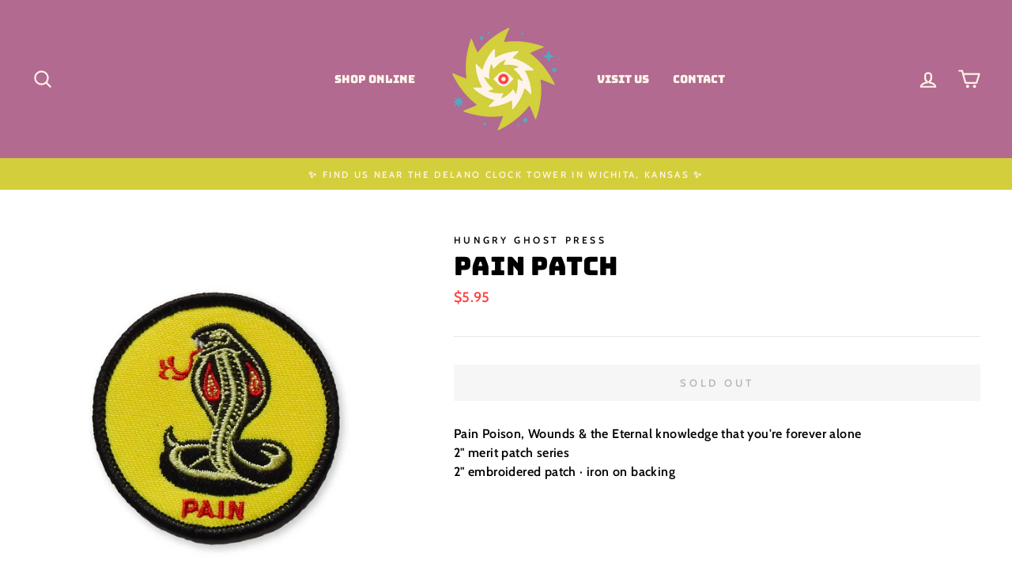

--- FILE ---
content_type: text/html; charset=utf-8
request_url: https://vortexsouvenir.com/products/pain-patch
body_size: 22186
content:
<!doctype html>
<html class="no-js" lang="en" dir="ltr">
<head>
  <meta charset="utf-8">
  <meta http-equiv="X-UA-Compatible" content="IE=edge,chrome=1">
  <meta name="viewport" content="width=device-width,initial-scale=1">
  <meta name="theme-color" content="#53a9c2">
  <link rel="canonical" href="https://vortexsouvenir.com/products/pain-patch">
  <link rel="canonical" href="https://vortexsouvenir.com/products/pain-patch">
  <link rel="preconnect" href="https://cdn.shopify.com">
  <link rel="preconnect" href="https://fonts.shopifycdn.com">
  <link rel="dns-prefetch" href="https://productreviews.shopifycdn.com">
  <link rel="dns-prefetch" href="https://ajax.googleapis.com">
  <link rel="dns-prefetch" href="https://maps.googleapis.com">
  <link rel="dns-prefetch" href="https://maps.gstatic.com"><link rel="shortcut icon" href="//vortexsouvenir.com/cdn/shop/files/Vortex_Logo_2021_32x32.png?v=1616798469" type="image/png" /><title>Pain Patch
&ndash; Vortex Souvenir
</title>
<meta name="description" content="Pain Poison, Wounds &amp;amp; the Eternal knowledge that you&#39;re forever alone 2&quot; merit patch series 2&quot; embroidered patch · iron on backing"><meta property="og:site_name" content="Vortex Souvenir">
  <meta property="og:url" content="https://vortexsouvenir.com/products/pain-patch">
  <meta property="og:title" content="Pain Patch">
  <meta property="og:type" content="product">
  <meta property="og:description" content="Pain Poison, Wounds &amp;amp; the Eternal knowledge that you&#39;re forever alone 2&quot; merit patch series 2&quot; embroidered patch · iron on backing"><meta property="og:image" content="http://vortexsouvenir.com/cdn/shop/products/58f24dda6f3828f08dcf4f966169343a0f710796f9bf8c893b463bbb37f3531b_1200x1200.jpg?v=1672513926">
  <meta property="og:image:secure_url" content="https://vortexsouvenir.com/cdn/shop/products/58f24dda6f3828f08dcf4f966169343a0f710796f9bf8c893b463bbb37f3531b_1200x1200.jpg?v=1672513926">
  <meta name="twitter:site" content="@">
  <meta name="twitter:card" content="summary_large_image">
  <meta name="twitter:title" content="Pain Patch">
  <meta name="twitter:description" content="Pain Poison, Wounds &amp;amp; the Eternal knowledge that you&#39;re forever alone 2&quot; merit patch series 2&quot; embroidered patch · iron on backing">
<style data-shopify>@font-face {
  font-family: Bungee;
  font-weight: 400;
  font-style: normal;
  font-display: swap;
  src: url("//vortexsouvenir.com/cdn/fonts/bungee/bungee_n4.0d6366885e0bb34c10d8bf3e895da25e044952f2.woff2") format("woff2"),
       url("//vortexsouvenir.com/cdn/fonts/bungee/bungee_n4.7d75ce336960b2a5bb72a761446f782e57743e05.woff") format("woff");
}

  @font-face {
  font-family: Cabin;
  font-weight: 600;
  font-style: normal;
  font-display: swap;
  src: url("//vortexsouvenir.com/cdn/fonts/cabin/cabin_n6.c6b1e64927bbec1c65aab7077888fb033480c4f7.woff2") format("woff2"),
       url("//vortexsouvenir.com/cdn/fonts/cabin/cabin_n6.6c2e65d54c893ad9f1390da3b810b8e6cf976a4f.woff") format("woff");
}


  @font-face {
  font-family: Cabin;
  font-weight: 600;
  font-style: normal;
  font-display: swap;
  src: url("//vortexsouvenir.com/cdn/fonts/cabin/cabin_n6.c6b1e64927bbec1c65aab7077888fb033480c4f7.woff2") format("woff2"),
       url("//vortexsouvenir.com/cdn/fonts/cabin/cabin_n6.6c2e65d54c893ad9f1390da3b810b8e6cf976a4f.woff") format("woff");
}

  @font-face {
  font-family: Cabin;
  font-weight: 600;
  font-style: italic;
  font-display: swap;
  src: url("//vortexsouvenir.com/cdn/fonts/cabin/cabin_i6.f09e39e860dd73a664673caf87e5a0b93b584340.woff2") format("woff2"),
       url("//vortexsouvenir.com/cdn/fonts/cabin/cabin_i6.5b37bf1fce036a7ee54dbf8fb86341d9c8883ee1.woff") format("woff");
}

  @font-face {
  font-family: Cabin;
  font-weight: 600;
  font-style: italic;
  font-display: swap;
  src: url("//vortexsouvenir.com/cdn/fonts/cabin/cabin_i6.f09e39e860dd73a664673caf87e5a0b93b584340.woff2") format("woff2"),
       url("//vortexsouvenir.com/cdn/fonts/cabin/cabin_i6.5b37bf1fce036a7ee54dbf8fb86341d9c8883ee1.woff") format("woff");
}

</style><link href="//vortexsouvenir.com/cdn/shop/t/13/assets/theme.css?v=100915373527277629071706893465" rel="stylesheet" type="text/css" media="all" />
<style data-shopify>:root {
    --typeHeaderPrimary: Bungee;
    --typeHeaderFallback: sans-serif;
    --typeHeaderSize: 38px;
    --typeHeaderWeight: 400;
    --typeHeaderLineHeight: 1;
    --typeHeaderSpacing: 0.0em;

    --typeBasePrimary:Cabin;
    --typeBaseFallback:sans-serif;
    --typeBaseSize: 16px;
    --typeBaseWeight: 600;
    --typeBaseSpacing: 0.025em;
    --typeBaseLineHeight: 1.5;

    --typeCollectionTitle: 16px;

    --iconWeight: 5px;
    --iconLinecaps: round;

    
      --buttonRadius: 0px;
    

    --colorGridOverlayOpacity: 0.1;
  }</style><script>
    document.documentElement.className = document.documentElement.className.replace('no-js', 'js');

    window.theme = window.theme || {};
    theme.routes = {
      home: "/",
      cart: "/cart",
      cartAdd: "/cart/add.js",
      cartChange: "/cart/change"
    };
    theme.strings = {
      soldOut: "Sold Out",
      unavailable: "Unavailable",
      stockLabel: "Only [count] items in stock!",
      willNotShipUntil: "Will not ship until [date]",
      willBeInStockAfter: "Will be in stock after [date]",
      waitingForStock: "Inventory on the way",
      savePrice: "Save [saved_amount]",
      cartEmpty: "Your cart is currently empty.",
      cartTermsConfirmation: "You must agree with the terms and conditions of sales to check out"
    };
    theme.settings = {
      dynamicVariantsEnable: true,
      dynamicVariantType: "button",
      cartType: "drawer",
      moneyFormat: "${{amount}}",
      saveType: "dollar",
      recentlyViewedEnabled: false,
      predictiveSearch: true,
      predictiveSearchType: "product",
      inventoryThreshold: 2,
      quickView: true,
      themeName: 'Impulse',
      themeVersion: "3.6.2"
    };
  </script>

  <script>window.performance && window.performance.mark && window.performance.mark('shopify.content_for_header.start');</script><meta id="shopify-digital-wallet" name="shopify-digital-wallet" content="/23303561/digital_wallets/dialog">
<meta name="shopify-checkout-api-token" content="16ae6240dc5da0ebc2c3a311a800aceb">
<link rel="alternate" type="application/json+oembed" href="https://vortexsouvenir.com/products/pain-patch.oembed">
<script async="async" src="/checkouts/internal/preloads.js?locale=en-US"></script>
<link rel="preconnect" href="https://shop.app" crossorigin="anonymous">
<script async="async" src="https://shop.app/checkouts/internal/preloads.js?locale=en-US&shop_id=23303561" crossorigin="anonymous"></script>
<script id="apple-pay-shop-capabilities" type="application/json">{"shopId":23303561,"countryCode":"US","currencyCode":"USD","merchantCapabilities":["supports3DS"],"merchantId":"gid:\/\/shopify\/Shop\/23303561","merchantName":"Vortex Souvenir","requiredBillingContactFields":["postalAddress","email"],"requiredShippingContactFields":["postalAddress","email"],"shippingType":"shipping","supportedNetworks":["visa","masterCard","amex","discover","elo","jcb"],"total":{"type":"pending","label":"Vortex Souvenir","amount":"1.00"},"shopifyPaymentsEnabled":true,"supportsSubscriptions":true}</script>
<script id="shopify-features" type="application/json">{"accessToken":"16ae6240dc5da0ebc2c3a311a800aceb","betas":["rich-media-storefront-analytics"],"domain":"vortexsouvenir.com","predictiveSearch":true,"shopId":23303561,"locale":"en"}</script>
<script>var Shopify = Shopify || {};
Shopify.shop = "vortex-souvenir.myshopify.com";
Shopify.locale = "en";
Shopify.currency = {"active":"USD","rate":"1.0"};
Shopify.country = "US";
Shopify.theme = {"name":"Impulse","id":83512721471,"schema_name":"Impulse","schema_version":"3.6.2","theme_store_id":857,"role":"main"};
Shopify.theme.handle = "null";
Shopify.theme.style = {"id":null,"handle":null};
Shopify.cdnHost = "vortexsouvenir.com/cdn";
Shopify.routes = Shopify.routes || {};
Shopify.routes.root = "/";</script>
<script type="module">!function(o){(o.Shopify=o.Shopify||{}).modules=!0}(window);</script>
<script>!function(o){function n(){var o=[];function n(){o.push(Array.prototype.slice.apply(arguments))}return n.q=o,n}var t=o.Shopify=o.Shopify||{};t.loadFeatures=n(),t.autoloadFeatures=n()}(window);</script>
<script>
  window.ShopifyPay = window.ShopifyPay || {};
  window.ShopifyPay.apiHost = "shop.app\/pay";
  window.ShopifyPay.redirectState = null;
</script>
<script id="shop-js-analytics" type="application/json">{"pageType":"product"}</script>
<script defer="defer" async type="module" src="//vortexsouvenir.com/cdn/shopifycloud/shop-js/modules/v2/client.init-shop-cart-sync_BT-GjEfc.en.esm.js"></script>
<script defer="defer" async type="module" src="//vortexsouvenir.com/cdn/shopifycloud/shop-js/modules/v2/chunk.common_D58fp_Oc.esm.js"></script>
<script defer="defer" async type="module" src="//vortexsouvenir.com/cdn/shopifycloud/shop-js/modules/v2/chunk.modal_xMitdFEc.esm.js"></script>
<script type="module">
  await import("//vortexsouvenir.com/cdn/shopifycloud/shop-js/modules/v2/client.init-shop-cart-sync_BT-GjEfc.en.esm.js");
await import("//vortexsouvenir.com/cdn/shopifycloud/shop-js/modules/v2/chunk.common_D58fp_Oc.esm.js");
await import("//vortexsouvenir.com/cdn/shopifycloud/shop-js/modules/v2/chunk.modal_xMitdFEc.esm.js");

  window.Shopify.SignInWithShop?.initShopCartSync?.({"fedCMEnabled":true,"windoidEnabled":true});

</script>
<script>
  window.Shopify = window.Shopify || {};
  if (!window.Shopify.featureAssets) window.Shopify.featureAssets = {};
  window.Shopify.featureAssets['shop-js'] = {"shop-cart-sync":["modules/v2/client.shop-cart-sync_DZOKe7Ll.en.esm.js","modules/v2/chunk.common_D58fp_Oc.esm.js","modules/v2/chunk.modal_xMitdFEc.esm.js"],"init-fed-cm":["modules/v2/client.init-fed-cm_B6oLuCjv.en.esm.js","modules/v2/chunk.common_D58fp_Oc.esm.js","modules/v2/chunk.modal_xMitdFEc.esm.js"],"shop-cash-offers":["modules/v2/client.shop-cash-offers_D2sdYoxE.en.esm.js","modules/v2/chunk.common_D58fp_Oc.esm.js","modules/v2/chunk.modal_xMitdFEc.esm.js"],"shop-login-button":["modules/v2/client.shop-login-button_QeVjl5Y3.en.esm.js","modules/v2/chunk.common_D58fp_Oc.esm.js","modules/v2/chunk.modal_xMitdFEc.esm.js"],"pay-button":["modules/v2/client.pay-button_DXTOsIq6.en.esm.js","modules/v2/chunk.common_D58fp_Oc.esm.js","modules/v2/chunk.modal_xMitdFEc.esm.js"],"shop-button":["modules/v2/client.shop-button_DQZHx9pm.en.esm.js","modules/v2/chunk.common_D58fp_Oc.esm.js","modules/v2/chunk.modal_xMitdFEc.esm.js"],"avatar":["modules/v2/client.avatar_BTnouDA3.en.esm.js"],"init-windoid":["modules/v2/client.init-windoid_CR1B-cfM.en.esm.js","modules/v2/chunk.common_D58fp_Oc.esm.js","modules/v2/chunk.modal_xMitdFEc.esm.js"],"init-shop-for-new-customer-accounts":["modules/v2/client.init-shop-for-new-customer-accounts_C_vY_xzh.en.esm.js","modules/v2/client.shop-login-button_QeVjl5Y3.en.esm.js","modules/v2/chunk.common_D58fp_Oc.esm.js","modules/v2/chunk.modal_xMitdFEc.esm.js"],"init-shop-email-lookup-coordinator":["modules/v2/client.init-shop-email-lookup-coordinator_BI7n9ZSv.en.esm.js","modules/v2/chunk.common_D58fp_Oc.esm.js","modules/v2/chunk.modal_xMitdFEc.esm.js"],"init-shop-cart-sync":["modules/v2/client.init-shop-cart-sync_BT-GjEfc.en.esm.js","modules/v2/chunk.common_D58fp_Oc.esm.js","modules/v2/chunk.modal_xMitdFEc.esm.js"],"shop-toast-manager":["modules/v2/client.shop-toast-manager_DiYdP3xc.en.esm.js","modules/v2/chunk.common_D58fp_Oc.esm.js","modules/v2/chunk.modal_xMitdFEc.esm.js"],"init-customer-accounts":["modules/v2/client.init-customer-accounts_D9ZNqS-Q.en.esm.js","modules/v2/client.shop-login-button_QeVjl5Y3.en.esm.js","modules/v2/chunk.common_D58fp_Oc.esm.js","modules/v2/chunk.modal_xMitdFEc.esm.js"],"init-customer-accounts-sign-up":["modules/v2/client.init-customer-accounts-sign-up_iGw4briv.en.esm.js","modules/v2/client.shop-login-button_QeVjl5Y3.en.esm.js","modules/v2/chunk.common_D58fp_Oc.esm.js","modules/v2/chunk.modal_xMitdFEc.esm.js"],"shop-follow-button":["modules/v2/client.shop-follow-button_CqMgW2wH.en.esm.js","modules/v2/chunk.common_D58fp_Oc.esm.js","modules/v2/chunk.modal_xMitdFEc.esm.js"],"checkout-modal":["modules/v2/client.checkout-modal_xHeaAweL.en.esm.js","modules/v2/chunk.common_D58fp_Oc.esm.js","modules/v2/chunk.modal_xMitdFEc.esm.js"],"shop-login":["modules/v2/client.shop-login_D91U-Q7h.en.esm.js","modules/v2/chunk.common_D58fp_Oc.esm.js","modules/v2/chunk.modal_xMitdFEc.esm.js"],"lead-capture":["modules/v2/client.lead-capture_BJmE1dJe.en.esm.js","modules/v2/chunk.common_D58fp_Oc.esm.js","modules/v2/chunk.modal_xMitdFEc.esm.js"],"payment-terms":["modules/v2/client.payment-terms_Ci9AEqFq.en.esm.js","modules/v2/chunk.common_D58fp_Oc.esm.js","modules/v2/chunk.modal_xMitdFEc.esm.js"]};
</script>
<script id="__st">var __st={"a":23303561,"offset":-21600,"reqid":"5410a937-948c-4e32-82bd-aded09047baf-1769096315","pageurl":"vortexsouvenir.com\/products\/pain-patch","u":"17cd032d041e","p":"product","rtyp":"product","rid":7112091467839};</script>
<script>window.ShopifyPaypalV4VisibilityTracking = true;</script>
<script id="captcha-bootstrap">!function(){'use strict';const t='contact',e='account',n='new_comment',o=[[t,t],['blogs',n],['comments',n],[t,'customer']],c=[[e,'customer_login'],[e,'guest_login'],[e,'recover_customer_password'],[e,'create_customer']],r=t=>t.map((([t,e])=>`form[action*='/${t}']:not([data-nocaptcha='true']) input[name='form_type'][value='${e}']`)).join(','),a=t=>()=>t?[...document.querySelectorAll(t)].map((t=>t.form)):[];function s(){const t=[...o],e=r(t);return a(e)}const i='password',u='form_key',d=['recaptcha-v3-token','g-recaptcha-response','h-captcha-response',i],f=()=>{try{return window.sessionStorage}catch{return}},m='__shopify_v',_=t=>t.elements[u];function p(t,e,n=!1){try{const o=window.sessionStorage,c=JSON.parse(o.getItem(e)),{data:r}=function(t){const{data:e,action:n}=t;return t[m]||n?{data:e,action:n}:{data:t,action:n}}(c);for(const[e,n]of Object.entries(r))t.elements[e]&&(t.elements[e].value=n);n&&o.removeItem(e)}catch(o){console.error('form repopulation failed',{error:o})}}const l='form_type',E='cptcha';function T(t){t.dataset[E]=!0}const w=window,h=w.document,L='Shopify',v='ce_forms',y='captcha';let A=!1;((t,e)=>{const n=(g='f06e6c50-85a8-45c8-87d0-21a2b65856fe',I='https://cdn.shopify.com/shopifycloud/storefront-forms-hcaptcha/ce_storefront_forms_captcha_hcaptcha.v1.5.2.iife.js',D={infoText:'Protected by hCaptcha',privacyText:'Privacy',termsText:'Terms'},(t,e,n)=>{const o=w[L][v],c=o.bindForm;if(c)return c(t,g,e,D).then(n);var r;o.q.push([[t,g,e,D],n]),r=I,A||(h.body.append(Object.assign(h.createElement('script'),{id:'captcha-provider',async:!0,src:r})),A=!0)});var g,I,D;w[L]=w[L]||{},w[L][v]=w[L][v]||{},w[L][v].q=[],w[L][y]=w[L][y]||{},w[L][y].protect=function(t,e){n(t,void 0,e),T(t)},Object.freeze(w[L][y]),function(t,e,n,w,h,L){const[v,y,A,g]=function(t,e,n){const i=e?o:[],u=t?c:[],d=[...i,...u],f=r(d),m=r(i),_=r(d.filter((([t,e])=>n.includes(e))));return[a(f),a(m),a(_),s()]}(w,h,L),I=t=>{const e=t.target;return e instanceof HTMLFormElement?e:e&&e.form},D=t=>v().includes(t);t.addEventListener('submit',(t=>{const e=I(t);if(!e)return;const n=D(e)&&!e.dataset.hcaptchaBound&&!e.dataset.recaptchaBound,o=_(e),c=g().includes(e)&&(!o||!o.value);(n||c)&&t.preventDefault(),c&&!n&&(function(t){try{if(!f())return;!function(t){const e=f();if(!e)return;const n=_(t);if(!n)return;const o=n.value;o&&e.removeItem(o)}(t);const e=Array.from(Array(32),(()=>Math.random().toString(36)[2])).join('');!function(t,e){_(t)||t.append(Object.assign(document.createElement('input'),{type:'hidden',name:u})),t.elements[u].value=e}(t,e),function(t,e){const n=f();if(!n)return;const o=[...t.querySelectorAll(`input[type='${i}']`)].map((({name:t})=>t)),c=[...d,...o],r={};for(const[a,s]of new FormData(t).entries())c.includes(a)||(r[a]=s);n.setItem(e,JSON.stringify({[m]:1,action:t.action,data:r}))}(t,e)}catch(e){console.error('failed to persist form',e)}}(e),e.submit())}));const S=(t,e)=>{t&&!t.dataset[E]&&(n(t,e.some((e=>e===t))),T(t))};for(const o of['focusin','change'])t.addEventListener(o,(t=>{const e=I(t);D(e)&&S(e,y())}));const B=e.get('form_key'),M=e.get(l),P=B&&M;t.addEventListener('DOMContentLoaded',(()=>{const t=y();if(P)for(const e of t)e.elements[l].value===M&&p(e,B);[...new Set([...A(),...v().filter((t=>'true'===t.dataset.shopifyCaptcha))])].forEach((e=>S(e,t)))}))}(h,new URLSearchParams(w.location.search),n,t,e,['guest_login'])})(!0,!0)}();</script>
<script integrity="sha256-4kQ18oKyAcykRKYeNunJcIwy7WH5gtpwJnB7kiuLZ1E=" data-source-attribution="shopify.loadfeatures" defer="defer" src="//vortexsouvenir.com/cdn/shopifycloud/storefront/assets/storefront/load_feature-a0a9edcb.js" crossorigin="anonymous"></script>
<script crossorigin="anonymous" defer="defer" src="//vortexsouvenir.com/cdn/shopifycloud/storefront/assets/shopify_pay/storefront-65b4c6d7.js?v=20250812"></script>
<script data-source-attribution="shopify.dynamic_checkout.dynamic.init">var Shopify=Shopify||{};Shopify.PaymentButton=Shopify.PaymentButton||{isStorefrontPortableWallets:!0,init:function(){window.Shopify.PaymentButton.init=function(){};var t=document.createElement("script");t.src="https://vortexsouvenir.com/cdn/shopifycloud/portable-wallets/latest/portable-wallets.en.js",t.type="module",document.head.appendChild(t)}};
</script>
<script data-source-attribution="shopify.dynamic_checkout.buyer_consent">
  function portableWalletsHideBuyerConsent(e){var t=document.getElementById("shopify-buyer-consent"),n=document.getElementById("shopify-subscription-policy-button");t&&n&&(t.classList.add("hidden"),t.setAttribute("aria-hidden","true"),n.removeEventListener("click",e))}function portableWalletsShowBuyerConsent(e){var t=document.getElementById("shopify-buyer-consent"),n=document.getElementById("shopify-subscription-policy-button");t&&n&&(t.classList.remove("hidden"),t.removeAttribute("aria-hidden"),n.addEventListener("click",e))}window.Shopify?.PaymentButton&&(window.Shopify.PaymentButton.hideBuyerConsent=portableWalletsHideBuyerConsent,window.Shopify.PaymentButton.showBuyerConsent=portableWalletsShowBuyerConsent);
</script>
<script data-source-attribution="shopify.dynamic_checkout.cart.bootstrap">document.addEventListener("DOMContentLoaded",(function(){function t(){return document.querySelector("shopify-accelerated-checkout-cart, shopify-accelerated-checkout")}if(t())Shopify.PaymentButton.init();else{new MutationObserver((function(e,n){t()&&(Shopify.PaymentButton.init(),n.disconnect())})).observe(document.body,{childList:!0,subtree:!0})}}));
</script>
<link id="shopify-accelerated-checkout-styles" rel="stylesheet" media="screen" href="https://vortexsouvenir.com/cdn/shopifycloud/portable-wallets/latest/accelerated-checkout-backwards-compat.css" crossorigin="anonymous">
<style id="shopify-accelerated-checkout-cart">
        #shopify-buyer-consent {
  margin-top: 1em;
  display: inline-block;
  width: 100%;
}

#shopify-buyer-consent.hidden {
  display: none;
}

#shopify-subscription-policy-button {
  background: none;
  border: none;
  padding: 0;
  text-decoration: underline;
  font-size: inherit;
  cursor: pointer;
}

#shopify-subscription-policy-button::before {
  box-shadow: none;
}

      </style>

<script>window.performance && window.performance.mark && window.performance.mark('shopify.content_for_header.end');</script>

  <script src="//vortexsouvenir.com/cdn/shop/t/13/assets/vendor-scripts-v7.js" defer="defer"></script><script src="//vortexsouvenir.com/cdn/shop/t/13/assets/theme.js?v=9435249751767744711612123653" defer="defer"></script><link href="https://monorail-edge.shopifysvc.com" rel="dns-prefetch">
<script>(function(){if ("sendBeacon" in navigator && "performance" in window) {try {var session_token_from_headers = performance.getEntriesByType('navigation')[0].serverTiming.find(x => x.name == '_s').description;} catch {var session_token_from_headers = undefined;}var session_cookie_matches = document.cookie.match(/_shopify_s=([^;]*)/);var session_token_from_cookie = session_cookie_matches && session_cookie_matches.length === 2 ? session_cookie_matches[1] : "";var session_token = session_token_from_headers || session_token_from_cookie || "";function handle_abandonment_event(e) {var entries = performance.getEntries().filter(function(entry) {return /monorail-edge.shopifysvc.com/.test(entry.name);});if (!window.abandonment_tracked && entries.length === 0) {window.abandonment_tracked = true;var currentMs = Date.now();var navigation_start = performance.timing.navigationStart;var payload = {shop_id: 23303561,url: window.location.href,navigation_start,duration: currentMs - navigation_start,session_token,page_type: "product"};window.navigator.sendBeacon("https://monorail-edge.shopifysvc.com/v1/produce", JSON.stringify({schema_id: "online_store_buyer_site_abandonment/1.1",payload: payload,metadata: {event_created_at_ms: currentMs,event_sent_at_ms: currentMs}}));}}window.addEventListener('pagehide', handle_abandonment_event);}}());</script>
<script id="web-pixels-manager-setup">(function e(e,d,r,n,o){if(void 0===o&&(o={}),!Boolean(null===(a=null===(i=window.Shopify)||void 0===i?void 0:i.analytics)||void 0===a?void 0:a.replayQueue)){var i,a;window.Shopify=window.Shopify||{};var t=window.Shopify;t.analytics=t.analytics||{};var s=t.analytics;s.replayQueue=[],s.publish=function(e,d,r){return s.replayQueue.push([e,d,r]),!0};try{self.performance.mark("wpm:start")}catch(e){}var l=function(){var e={modern:/Edge?\/(1{2}[4-9]|1[2-9]\d|[2-9]\d{2}|\d{4,})\.\d+(\.\d+|)|Firefox\/(1{2}[4-9]|1[2-9]\d|[2-9]\d{2}|\d{4,})\.\d+(\.\d+|)|Chrom(ium|e)\/(9{2}|\d{3,})\.\d+(\.\d+|)|(Maci|X1{2}).+ Version\/(15\.\d+|(1[6-9]|[2-9]\d|\d{3,})\.\d+)([,.]\d+|)( \(\w+\)|)( Mobile\/\w+|) Safari\/|Chrome.+OPR\/(9{2}|\d{3,})\.\d+\.\d+|(CPU[ +]OS|iPhone[ +]OS|CPU[ +]iPhone|CPU IPhone OS|CPU iPad OS)[ +]+(15[._]\d+|(1[6-9]|[2-9]\d|\d{3,})[._]\d+)([._]\d+|)|Android:?[ /-](13[3-9]|1[4-9]\d|[2-9]\d{2}|\d{4,})(\.\d+|)(\.\d+|)|Android.+Firefox\/(13[5-9]|1[4-9]\d|[2-9]\d{2}|\d{4,})\.\d+(\.\d+|)|Android.+Chrom(ium|e)\/(13[3-9]|1[4-9]\d|[2-9]\d{2}|\d{4,})\.\d+(\.\d+|)|SamsungBrowser\/([2-9]\d|\d{3,})\.\d+/,legacy:/Edge?\/(1[6-9]|[2-9]\d|\d{3,})\.\d+(\.\d+|)|Firefox\/(5[4-9]|[6-9]\d|\d{3,})\.\d+(\.\d+|)|Chrom(ium|e)\/(5[1-9]|[6-9]\d|\d{3,})\.\d+(\.\d+|)([\d.]+$|.*Safari\/(?![\d.]+ Edge\/[\d.]+$))|(Maci|X1{2}).+ Version\/(10\.\d+|(1[1-9]|[2-9]\d|\d{3,})\.\d+)([,.]\d+|)( \(\w+\)|)( Mobile\/\w+|) Safari\/|Chrome.+OPR\/(3[89]|[4-9]\d|\d{3,})\.\d+\.\d+|(CPU[ +]OS|iPhone[ +]OS|CPU[ +]iPhone|CPU IPhone OS|CPU iPad OS)[ +]+(10[._]\d+|(1[1-9]|[2-9]\d|\d{3,})[._]\d+)([._]\d+|)|Android:?[ /-](13[3-9]|1[4-9]\d|[2-9]\d{2}|\d{4,})(\.\d+|)(\.\d+|)|Mobile Safari.+OPR\/([89]\d|\d{3,})\.\d+\.\d+|Android.+Firefox\/(13[5-9]|1[4-9]\d|[2-9]\d{2}|\d{4,})\.\d+(\.\d+|)|Android.+Chrom(ium|e)\/(13[3-9]|1[4-9]\d|[2-9]\d{2}|\d{4,})\.\d+(\.\d+|)|Android.+(UC? ?Browser|UCWEB|U3)[ /]?(15\.([5-9]|\d{2,})|(1[6-9]|[2-9]\d|\d{3,})\.\d+)\.\d+|SamsungBrowser\/(5\.\d+|([6-9]|\d{2,})\.\d+)|Android.+MQ{2}Browser\/(14(\.(9|\d{2,})|)|(1[5-9]|[2-9]\d|\d{3,})(\.\d+|))(\.\d+|)|K[Aa][Ii]OS\/(3\.\d+|([4-9]|\d{2,})\.\d+)(\.\d+|)/},d=e.modern,r=e.legacy,n=navigator.userAgent;return n.match(d)?"modern":n.match(r)?"legacy":"unknown"}(),u="modern"===l?"modern":"legacy",c=(null!=n?n:{modern:"",legacy:""})[u],f=function(e){return[e.baseUrl,"/wpm","/b",e.hashVersion,"modern"===e.buildTarget?"m":"l",".js"].join("")}({baseUrl:d,hashVersion:r,buildTarget:u}),m=function(e){var d=e.version,r=e.bundleTarget,n=e.surface,o=e.pageUrl,i=e.monorailEndpoint;return{emit:function(e){var a=e.status,t=e.errorMsg,s=(new Date).getTime(),l=JSON.stringify({metadata:{event_sent_at_ms:s},events:[{schema_id:"web_pixels_manager_load/3.1",payload:{version:d,bundle_target:r,page_url:o,status:a,surface:n,error_msg:t},metadata:{event_created_at_ms:s}}]});if(!i)return console&&console.warn&&console.warn("[Web Pixels Manager] No Monorail endpoint provided, skipping logging."),!1;try{return self.navigator.sendBeacon.bind(self.navigator)(i,l)}catch(e){}var u=new XMLHttpRequest;try{return u.open("POST",i,!0),u.setRequestHeader("Content-Type","text/plain"),u.send(l),!0}catch(e){return console&&console.warn&&console.warn("[Web Pixels Manager] Got an unhandled error while logging to Monorail."),!1}}}}({version:r,bundleTarget:l,surface:e.surface,pageUrl:self.location.href,monorailEndpoint:e.monorailEndpoint});try{o.browserTarget=l,function(e){var d=e.src,r=e.async,n=void 0===r||r,o=e.onload,i=e.onerror,a=e.sri,t=e.scriptDataAttributes,s=void 0===t?{}:t,l=document.createElement("script"),u=document.querySelector("head"),c=document.querySelector("body");if(l.async=n,l.src=d,a&&(l.integrity=a,l.crossOrigin="anonymous"),s)for(var f in s)if(Object.prototype.hasOwnProperty.call(s,f))try{l.dataset[f]=s[f]}catch(e){}if(o&&l.addEventListener("load",o),i&&l.addEventListener("error",i),u)u.appendChild(l);else{if(!c)throw new Error("Did not find a head or body element to append the script");c.appendChild(l)}}({src:f,async:!0,onload:function(){if(!function(){var e,d;return Boolean(null===(d=null===(e=window.Shopify)||void 0===e?void 0:e.analytics)||void 0===d?void 0:d.initialized)}()){var d=window.webPixelsManager.init(e)||void 0;if(d){var r=window.Shopify.analytics;r.replayQueue.forEach((function(e){var r=e[0],n=e[1],o=e[2];d.publishCustomEvent(r,n,o)})),r.replayQueue=[],r.publish=d.publishCustomEvent,r.visitor=d.visitor,r.initialized=!0}}},onerror:function(){return m.emit({status:"failed",errorMsg:"".concat(f," has failed to load")})},sri:function(e){var d=/^sha384-[A-Za-z0-9+/=]+$/;return"string"==typeof e&&d.test(e)}(c)?c:"",scriptDataAttributes:o}),m.emit({status:"loading"})}catch(e){m.emit({status:"failed",errorMsg:(null==e?void 0:e.message)||"Unknown error"})}}})({shopId: 23303561,storefrontBaseUrl: "https://vortexsouvenir.com",extensionsBaseUrl: "https://extensions.shopifycdn.com/cdn/shopifycloud/web-pixels-manager",monorailEndpoint: "https://monorail-edge.shopifysvc.com/unstable/produce_batch",surface: "storefront-renderer",enabledBetaFlags: ["2dca8a86"],webPixelsConfigList: [{"id":"shopify-app-pixel","configuration":"{}","eventPayloadVersion":"v1","runtimeContext":"STRICT","scriptVersion":"0450","apiClientId":"shopify-pixel","type":"APP","privacyPurposes":["ANALYTICS","MARKETING"]},{"id":"shopify-custom-pixel","eventPayloadVersion":"v1","runtimeContext":"LAX","scriptVersion":"0450","apiClientId":"shopify-pixel","type":"CUSTOM","privacyPurposes":["ANALYTICS","MARKETING"]}],isMerchantRequest: false,initData: {"shop":{"name":"Vortex Souvenir","paymentSettings":{"currencyCode":"USD"},"myshopifyDomain":"vortex-souvenir.myshopify.com","countryCode":"US","storefrontUrl":"https:\/\/vortexsouvenir.com"},"customer":null,"cart":null,"checkout":null,"productVariants":[{"price":{"amount":5.95,"currencyCode":"USD"},"product":{"title":"Pain Patch","vendor":"Hungry Ghost Press","id":"7112091467839","untranslatedTitle":"Pain Patch","url":"\/products\/pain-patch","type":"Objects"},"id":"39954060050495","image":{"src":"\/\/vortexsouvenir.com\/cdn\/shop\/products\/58f24dda6f3828f08dcf4f966169343a0f710796f9bf8c893b463bbb37f3531b.jpg?v=1672513926"},"sku":"","title":"Default Title","untranslatedTitle":"Default Title"}],"purchasingCompany":null},},"https://vortexsouvenir.com/cdn","fcfee988w5aeb613cpc8e4bc33m6693e112",{"modern":"","legacy":""},{"shopId":"23303561","storefrontBaseUrl":"https:\/\/vortexsouvenir.com","extensionBaseUrl":"https:\/\/extensions.shopifycdn.com\/cdn\/shopifycloud\/web-pixels-manager","surface":"storefront-renderer","enabledBetaFlags":"[\"2dca8a86\"]","isMerchantRequest":"false","hashVersion":"fcfee988w5aeb613cpc8e4bc33m6693e112","publish":"custom","events":"[[\"page_viewed\",{}],[\"product_viewed\",{\"productVariant\":{\"price\":{\"amount\":5.95,\"currencyCode\":\"USD\"},\"product\":{\"title\":\"Pain Patch\",\"vendor\":\"Hungry Ghost Press\",\"id\":\"7112091467839\",\"untranslatedTitle\":\"Pain Patch\",\"url\":\"\/products\/pain-patch\",\"type\":\"Objects\"},\"id\":\"39954060050495\",\"image\":{\"src\":\"\/\/vortexsouvenir.com\/cdn\/shop\/products\/58f24dda6f3828f08dcf4f966169343a0f710796f9bf8c893b463bbb37f3531b.jpg?v=1672513926\"},\"sku\":\"\",\"title\":\"Default Title\",\"untranslatedTitle\":\"Default Title\"}}]]"});</script><script>
  window.ShopifyAnalytics = window.ShopifyAnalytics || {};
  window.ShopifyAnalytics.meta = window.ShopifyAnalytics.meta || {};
  window.ShopifyAnalytics.meta.currency = 'USD';
  var meta = {"product":{"id":7112091467839,"gid":"gid:\/\/shopify\/Product\/7112091467839","vendor":"Hungry Ghost Press","type":"Objects","handle":"pain-patch","variants":[{"id":39954060050495,"price":595,"name":"Pain Patch","public_title":null,"sku":""}],"remote":false},"page":{"pageType":"product","resourceType":"product","resourceId":7112091467839,"requestId":"5410a937-948c-4e32-82bd-aded09047baf-1769096315"}};
  for (var attr in meta) {
    window.ShopifyAnalytics.meta[attr] = meta[attr];
  }
</script>
<script class="analytics">
  (function () {
    var customDocumentWrite = function(content) {
      var jquery = null;

      if (window.jQuery) {
        jquery = window.jQuery;
      } else if (window.Checkout && window.Checkout.$) {
        jquery = window.Checkout.$;
      }

      if (jquery) {
        jquery('body').append(content);
      }
    };

    var hasLoggedConversion = function(token) {
      if (token) {
        return document.cookie.indexOf('loggedConversion=' + token) !== -1;
      }
      return false;
    }

    var setCookieIfConversion = function(token) {
      if (token) {
        var twoMonthsFromNow = new Date(Date.now());
        twoMonthsFromNow.setMonth(twoMonthsFromNow.getMonth() + 2);

        document.cookie = 'loggedConversion=' + token + '; expires=' + twoMonthsFromNow;
      }
    }

    var trekkie = window.ShopifyAnalytics.lib = window.trekkie = window.trekkie || [];
    if (trekkie.integrations) {
      return;
    }
    trekkie.methods = [
      'identify',
      'page',
      'ready',
      'track',
      'trackForm',
      'trackLink'
    ];
    trekkie.factory = function(method) {
      return function() {
        var args = Array.prototype.slice.call(arguments);
        args.unshift(method);
        trekkie.push(args);
        return trekkie;
      };
    };
    for (var i = 0; i < trekkie.methods.length; i++) {
      var key = trekkie.methods[i];
      trekkie[key] = trekkie.factory(key);
    }
    trekkie.load = function(config) {
      trekkie.config = config || {};
      trekkie.config.initialDocumentCookie = document.cookie;
      var first = document.getElementsByTagName('script')[0];
      var script = document.createElement('script');
      script.type = 'text/javascript';
      script.onerror = function(e) {
        var scriptFallback = document.createElement('script');
        scriptFallback.type = 'text/javascript';
        scriptFallback.onerror = function(error) {
                var Monorail = {
      produce: function produce(monorailDomain, schemaId, payload) {
        var currentMs = new Date().getTime();
        var event = {
          schema_id: schemaId,
          payload: payload,
          metadata: {
            event_created_at_ms: currentMs,
            event_sent_at_ms: currentMs
          }
        };
        return Monorail.sendRequest("https://" + monorailDomain + "/v1/produce", JSON.stringify(event));
      },
      sendRequest: function sendRequest(endpointUrl, payload) {
        // Try the sendBeacon API
        if (window && window.navigator && typeof window.navigator.sendBeacon === 'function' && typeof window.Blob === 'function' && !Monorail.isIos12()) {
          var blobData = new window.Blob([payload], {
            type: 'text/plain'
          });

          if (window.navigator.sendBeacon(endpointUrl, blobData)) {
            return true;
          } // sendBeacon was not successful

        } // XHR beacon

        var xhr = new XMLHttpRequest();

        try {
          xhr.open('POST', endpointUrl);
          xhr.setRequestHeader('Content-Type', 'text/plain');
          xhr.send(payload);
        } catch (e) {
          console.log(e);
        }

        return false;
      },
      isIos12: function isIos12() {
        return window.navigator.userAgent.lastIndexOf('iPhone; CPU iPhone OS 12_') !== -1 || window.navigator.userAgent.lastIndexOf('iPad; CPU OS 12_') !== -1;
      }
    };
    Monorail.produce('monorail-edge.shopifysvc.com',
      'trekkie_storefront_load_errors/1.1',
      {shop_id: 23303561,
      theme_id: 83512721471,
      app_name: "storefront",
      context_url: window.location.href,
      source_url: "//vortexsouvenir.com/cdn/s/trekkie.storefront.1bbfab421998800ff09850b62e84b8915387986d.min.js"});

        };
        scriptFallback.async = true;
        scriptFallback.src = '//vortexsouvenir.com/cdn/s/trekkie.storefront.1bbfab421998800ff09850b62e84b8915387986d.min.js';
        first.parentNode.insertBefore(scriptFallback, first);
      };
      script.async = true;
      script.src = '//vortexsouvenir.com/cdn/s/trekkie.storefront.1bbfab421998800ff09850b62e84b8915387986d.min.js';
      first.parentNode.insertBefore(script, first);
    };
    trekkie.load(
      {"Trekkie":{"appName":"storefront","development":false,"defaultAttributes":{"shopId":23303561,"isMerchantRequest":null,"themeId":83512721471,"themeCityHash":"5375415290576478360","contentLanguage":"en","currency":"USD","eventMetadataId":"f4fd301c-9e7f-43b5-8b97-2d98c8dc1b53"},"isServerSideCookieWritingEnabled":true,"monorailRegion":"shop_domain","enabledBetaFlags":["65f19447"]},"Session Attribution":{},"S2S":{"facebookCapiEnabled":false,"source":"trekkie-storefront-renderer","apiClientId":580111}}
    );

    var loaded = false;
    trekkie.ready(function() {
      if (loaded) return;
      loaded = true;

      window.ShopifyAnalytics.lib = window.trekkie;

      var originalDocumentWrite = document.write;
      document.write = customDocumentWrite;
      try { window.ShopifyAnalytics.merchantGoogleAnalytics.call(this); } catch(error) {};
      document.write = originalDocumentWrite;

      window.ShopifyAnalytics.lib.page(null,{"pageType":"product","resourceType":"product","resourceId":7112091467839,"requestId":"5410a937-948c-4e32-82bd-aded09047baf-1769096315","shopifyEmitted":true});

      var match = window.location.pathname.match(/checkouts\/(.+)\/(thank_you|post_purchase)/)
      var token = match? match[1]: undefined;
      if (!hasLoggedConversion(token)) {
        setCookieIfConversion(token);
        window.ShopifyAnalytics.lib.track("Viewed Product",{"currency":"USD","variantId":39954060050495,"productId":7112091467839,"productGid":"gid:\/\/shopify\/Product\/7112091467839","name":"Pain Patch","price":"5.95","sku":"","brand":"Hungry Ghost Press","variant":null,"category":"Objects","nonInteraction":true,"remote":false},undefined,undefined,{"shopifyEmitted":true});
      window.ShopifyAnalytics.lib.track("monorail:\/\/trekkie_storefront_viewed_product\/1.1",{"currency":"USD","variantId":39954060050495,"productId":7112091467839,"productGid":"gid:\/\/shopify\/Product\/7112091467839","name":"Pain Patch","price":"5.95","sku":"","brand":"Hungry Ghost Press","variant":null,"category":"Objects","nonInteraction":true,"remote":false,"referer":"https:\/\/vortexsouvenir.com\/products\/pain-patch"});
      }
    });


        var eventsListenerScript = document.createElement('script');
        eventsListenerScript.async = true;
        eventsListenerScript.src = "//vortexsouvenir.com/cdn/shopifycloud/storefront/assets/shop_events_listener-3da45d37.js";
        document.getElementsByTagName('head')[0].appendChild(eventsListenerScript);

})();</script>
<script
  defer
  src="https://vortexsouvenir.com/cdn/shopifycloud/perf-kit/shopify-perf-kit-3.0.4.min.js"
  data-application="storefront-renderer"
  data-shop-id="23303561"
  data-render-region="gcp-us-central1"
  data-page-type="product"
  data-theme-instance-id="83512721471"
  data-theme-name="Impulse"
  data-theme-version="3.6.2"
  data-monorail-region="shop_domain"
  data-resource-timing-sampling-rate="10"
  data-shs="true"
  data-shs-beacon="true"
  data-shs-export-with-fetch="true"
  data-shs-logs-sample-rate="1"
  data-shs-beacon-endpoint="https://vortexsouvenir.com/api/collect"
></script>
</head>

<body class="template-product" data-center-text="true" data-button_style="square" data-type_header_capitalize="true" data-type_headers_align_text="true" data-type_product_capitalize="true" data-swatch_style="round" >

  <a class="in-page-link visually-hidden skip-link" href="#MainContent">Skip to content</a>

  <div id="PageContainer" class="page-container">
    <div class="transition-body"><div id="shopify-section-header" class="shopify-section">

<div id="NavDrawer" class="drawer drawer--left">
  <div class="drawer__contents">
    <div class="drawer__fixed-header drawer__fixed-header--full">
      <div class="drawer__header drawer__header--full appear-animation appear-delay-1">
        <div class="h2 drawer__title">
        </div>
        <div class="drawer__close">
          <button type="button" class="drawer__close-button js-drawer-close">
            <svg aria-hidden="true" focusable="false" role="presentation" class="icon icon-close" viewBox="0 0 64 64"><path d="M19 17.61l27.12 27.13m0-27.12L19 44.74"/></svg>
            <span class="icon__fallback-text">Close menu</span>
          </button>
        </div>
      </div>
    </div>
    <div class="drawer__scrollable">
      <ul class="mobile-nav mobile-nav--heading-style" role="navigation" aria-label="Primary"><li class="mobile-nav__item appear-animation appear-delay-2"><div class="mobile-nav__has-sublist"><a href="/collections/all"
                    class="mobile-nav__link mobile-nav__link--top-level"
                    id="Label-collections-all1"
                    >
                    Shop Online
                  </a>
                  <div class="mobile-nav__toggle">
                    <button type="button"
                      aria-controls="Linklist-collections-all1"
                      aria-labelledby="Label-collections-all1"
                      class="collapsible-trigger collapsible--auto-height"><span class="collapsible-trigger__icon collapsible-trigger__icon--open" role="presentation">
  <svg aria-hidden="true" focusable="false" role="presentation" class="icon icon--wide icon-chevron-down" viewBox="0 0 28 16"><path d="M1.57 1.59l12.76 12.77L27.1 1.59" stroke-width="2" stroke="#000" fill="none" fill-rule="evenodd"/></svg>
</span>
</button>
                  </div></div><div id="Linklist-collections-all1"
                class="mobile-nav__sublist collapsible-content collapsible-content--all"
                >
                <div class="collapsible-content__inner">
                  <ul class="mobile-nav__sublist"><li class="mobile-nav__item">
                        <div class="mobile-nav__child-item"><a href="/collections/prints"
                              class="mobile-nav__link"
                              id="Sublabel-collections-prints1"
                              >
                              ART
                            </a><button type="button"
                              aria-controls="Sublinklist-collections-all1-collections-prints1"
                              aria-labelledby="Sublabel-collections-prints1"
                              class="collapsible-trigger"><span class="collapsible-trigger__icon collapsible-trigger__icon--circle collapsible-trigger__icon--open" role="presentation">
  <svg aria-hidden="true" focusable="false" role="presentation" class="icon icon--wide icon-chevron-down" viewBox="0 0 28 16"><path d="M1.57 1.59l12.76 12.77L27.1 1.59" stroke-width="2" stroke="#000" fill="none" fill-rule="evenodd"/></svg>
</span>
</button></div><div
                            id="Sublinklist-collections-all1-collections-prints1"
                            aria-labelledby="Sublabel-collections-prints1"
                            class="mobile-nav__sublist collapsible-content collapsible-content--all"
                            >
                            <div class="collapsible-content__inner">
                              <ul class="mobile-nav__grandchildlist"><li class="mobile-nav__item">
                                    <a href="/collections/prints/Block-Prints" class="mobile-nav__link">
                                      Block Prints
                                    </a>
                                  </li><li class="mobile-nav__item">
                                    <a href="/collections/prints/Risograph-Prints" class="mobile-nav__link">
                                      Risograph Prints
                                    </a>
                                  </li><li class="mobile-nav__item">
                                    <a href="/collections/prints/Screen-Prints" class="mobile-nav__link">
                                      Screen Prints
                                    </a>
                                  </li><li class="mobile-nav__item">
                                    <a href="/collections/prints/Giclee-Prints" class="mobile-nav__link">
                                      Giclee Prints
                                    </a>
                                  </li><li class="mobile-nav__item">
                                    <a href="https://vortexsouvenir.com/collections/prints/local-music" class="mobile-nav__link">
                                      ♪ Local Music ♫
                                    </a>
                                  </li><li class="mobile-nav__item">
                                    <a href="/collections/prints/%E2%9C%BASALE%E2%9C%BA" class="mobile-nav__link">
                                      ✺SALE✺
                                    </a>
                                  </li></ul>
                            </div>
                          </div></li><li class="mobile-nav__item">
                        <div class="mobile-nav__child-item"><a href="/collections/greeting-cards"
                              class="mobile-nav__link"
                              id="Sublabel-collections-greeting-cards2"
                              >
                              GREETING CARDS
                            </a><button type="button"
                              aria-controls="Sublinklist-collections-all1-collections-greeting-cards2"
                              aria-labelledby="Sublabel-collections-greeting-cards2"
                              class="collapsible-trigger"><span class="collapsible-trigger__icon collapsible-trigger__icon--circle collapsible-trigger__icon--open" role="presentation">
  <svg aria-hidden="true" focusable="false" role="presentation" class="icon icon--wide icon-chevron-down" viewBox="0 0 28 16"><path d="M1.57 1.59l12.76 12.77L27.1 1.59" stroke-width="2" stroke="#000" fill="none" fill-rule="evenodd"/></svg>
</span>
</button></div><div
                            id="Sublinklist-collections-all1-collections-greeting-cards2"
                            aria-labelledby="Sublabel-collections-greeting-cards2"
                            class="mobile-nav__sublist collapsible-content collapsible-content--all"
                            >
                            <div class="collapsible-content__inner">
                              <ul class="mobile-nav__grandchildlist"><li class="mobile-nav__item">
                                    <a href="/collections/greeting-cards/Christmas-%2F-Holiday-Cards" class="mobile-nav__link">
                                      Christmas / Holiday 
                                    </a>
                                  </li><li class="mobile-nav__item">
                                    <a href="/collections/greeting-cards/Baby-%2F-Wedding-Cards" class="mobile-nav__link">
                                      Baby / Wedding
                                    </a>
                                  </li><li class="mobile-nav__item">
                                    <a href="/collections/greeting-cards/Birthday-Cards" class="mobile-nav__link">
                                      Birthday
                                    </a>
                                  </li><li class="mobile-nav__item">
                                    <a href="/collections/greeting-cards/Encouragement-Cards" class="mobile-nav__link">
                                      Encouragement
                                    </a>
                                  </li><li class="mobile-nav__item">
                                    <a href="/collections/greeting-cards/Everyday-Cards" class="mobile-nav__link">
                                      Everyday
                                    </a>
                                  </li><li class="mobile-nav__item">
                                    <a href="/collections/greeting-cards/Love-%2F-Anniversary-Cards" class="mobile-nav__link">
                                      Love / Anniversary
                                    </a>
                                  </li><li class="mobile-nav__item">
                                    <a href="/collections/greeting-cards/Sympathy-Cards" class="mobile-nav__link">
                                      Sympathy
                                    </a>
                                  </li><li class="mobile-nav__item">
                                    <a href="/collections/greeting-cards/Thank-You-Cards" class="mobile-nav__link">
                                      Thank You
                                    </a>
                                  </li><li class="mobile-nav__item">
                                    <a href="/collections/greeting-cards/Postcards" class="mobile-nav__link">
                                      Postcards
                                    </a>
                                  </li><li class="mobile-nav__item">
                                    <a href="/collections/greeting-cards/%E2%9C%BASALE%E2%9C%BA" class="mobile-nav__link">
                                      ✺SALE✺
                                    </a>
                                  </li></ul>
                            </div>
                          </div></li><li class="mobile-nav__item">
                        <div class="mobile-nav__child-item"><a href="/collections/books"
                              class="mobile-nav__link"
                              id="Sublabel-collections-books3"
                              >
                              BOOKS
                            </a><button type="button"
                              aria-controls="Sublinklist-collections-all1-collections-books3"
                              aria-labelledby="Sublabel-collections-books3"
                              class="collapsible-trigger"><span class="collapsible-trigger__icon collapsible-trigger__icon--circle collapsible-trigger__icon--open" role="presentation">
  <svg aria-hidden="true" focusable="false" role="presentation" class="icon icon--wide icon-chevron-down" viewBox="0 0 28 16"><path d="M1.57 1.59l12.76 12.77L27.1 1.59" stroke-width="2" stroke="#000" fill="none" fill-rule="evenodd"/></svg>
</span>
</button></div><div
                            id="Sublinklist-collections-all1-collections-books3"
                            aria-labelledby="Sublabel-collections-books3"
                            class="mobile-nav__sublist collapsible-content collapsible-content--all"
                            >
                            <div class="collapsible-content__inner">
                              <ul class="mobile-nav__grandchildlist"><li class="mobile-nav__item">
                                    <a href="/collections/books/Art-Books" class="mobile-nav__link">
                                      Art
                                    </a>
                                  </li><li class="mobile-nav__item">
                                    <a href="/collections/books/Children's-Books" class="mobile-nav__link">
                                      Children's
                                    </a>
                                  </li><li class="mobile-nav__item">
                                    <a href="/collections/books/Coloring-Books" class="mobile-nav__link">
                                      Coloring
                                    </a>
                                  </li><li class="mobile-nav__item">
                                    <a href="/collections/books/Food-&-Drink-Books" class="mobile-nav__link">
                                      Food & Drink
                                    </a>
                                  </li><li class="mobile-nav__item">
                                    <a href="/collections/books/Fun-Books" class="mobile-nav__link">
                                      Fun
                                    </a>
                                  </li><li class="mobile-nav__item">
                                    <a href="/collections/books/Inspirational-Books" class="mobile-nav__link">
                                      Inspirational
                                    </a>
                                  </li><li class="mobile-nav__item">
                                    <a href="/collections/books/Music-Books" class="mobile-nav__link">
                                      Music
                                    </a>
                                  </li><li class="mobile-nav__item">
                                    <a href="/collections/books/Photo-%2F-Film-Books" class="mobile-nav__link">
                                      Photo & Film
                                    </a>
                                  </li><li class="mobile-nav__item">
                                    <a href="/collections/books/Zines" class="mobile-nav__link">
                                      Zines
                                    </a>
                                  </li><li class="mobile-nav__item">
                                    <a href="/collections/books/%E2%9C%BASALE%E2%9C%BA" class="mobile-nav__link">
                                      ✺SALE✺
                                    </a>
                                  </li></ul>
                            </div>
                          </div></li><li class="mobile-nav__item">
                        <div class="mobile-nav__child-item"><a href="/collections/objects"
                              class="mobile-nav__link"
                              id="Sublabel-collections-objects4"
                              >
                              OBJECTS
                            </a><button type="button"
                              aria-controls="Sublinklist-collections-all1-collections-objects4"
                              aria-labelledby="Sublabel-collections-objects4"
                              class="collapsible-trigger"><span class="collapsible-trigger__icon collapsible-trigger__icon--circle collapsible-trigger__icon--open" role="presentation">
  <svg aria-hidden="true" focusable="false" role="presentation" class="icon icon--wide icon-chevron-down" viewBox="0 0 28 16"><path d="M1.57 1.59l12.76 12.77L27.1 1.59" stroke-width="2" stroke="#000" fill="none" fill-rule="evenodd"/></svg>
</span>
</button></div><div
                            id="Sublinklist-collections-all1-collections-objects4"
                            aria-labelledby="Sublabel-collections-objects4"
                            class="mobile-nav__sublist collapsible-content collapsible-content--all"
                            >
                            <div class="collapsible-content__inner">
                              <ul class="mobile-nav__grandchildlist"><li class="mobile-nav__item">
                                    <a href="/collections/objects/Accessories" class="mobile-nav__link">
                                      Accessories
                                    </a>
                                  </li><li class="mobile-nav__item">
                                    <a href="/collections/objects/Candles-%2F-Incense" class="mobile-nav__link">
                                      Candles / Incense
                                    </a>
                                  </li><li class="mobile-nav__item">
                                    <a href="/collections/objects/Drinkware" class="mobile-nav__link">
                                      Drinkware
                                    </a>
                                  </li><li class="mobile-nav__item">
                                    <a href="/collections/objects/Games-%2F-Toys" class="mobile-nav__link">
                                      Games / Toys
                                    </a>
                                  </li><li class="mobile-nav__item">
                                    <a href="/collections/objects/Home-Decor" class="mobile-nav__link">
                                      Home Decor
                                    </a>
                                  </li><li class="mobile-nav__item">
                                    <a href="/collections/objects/Magnets" class="mobile-nav__link">
                                      Magnets
                                    </a>
                                  </li><li class="mobile-nav__item">
                                    <a href="/collections/objects/Shirts" class="mobile-nav__link">
                                      Shirts
                                    </a>
                                  </li><li class="mobile-nav__item">
                                    <a href="/collections/objects/Stickers" class="mobile-nav__link">
                                      Stickers
                                    </a>
                                  </li><li class="mobile-nav__item">
                                    <a href="/collections/objects/%E2%9C%BASALE%E2%9C%BA" class="mobile-nav__link">
                                      ✺SALE✺
                                    </a>
                                  </li></ul>
                            </div>
                          </div></li><li class="mobile-nav__item">
                        <div class="mobile-nav__child-item"><a href="/collections/stationery"
                              class="mobile-nav__link"
                              id="Sublabel-collections-stationery5"
                              >
                              STATIONERY
                            </a><button type="button"
                              aria-controls="Sublinklist-collections-all1-collections-stationery5"
                              aria-labelledby="Sublabel-collections-stationery5"
                              class="collapsible-trigger"><span class="collapsible-trigger__icon collapsible-trigger__icon--circle collapsible-trigger__icon--open" role="presentation">
  <svg aria-hidden="true" focusable="false" role="presentation" class="icon icon--wide icon-chevron-down" viewBox="0 0 28 16"><path d="M1.57 1.59l12.76 12.77L27.1 1.59" stroke-width="2" stroke="#000" fill="none" fill-rule="evenodd"/></svg>
</span>
</button></div><div
                            id="Sublinklist-collections-all1-collections-stationery5"
                            aria-labelledby="Sublabel-collections-stationery5"
                            class="mobile-nav__sublist collapsible-content collapsible-content--all"
                            >
                            <div class="collapsible-content__inner">
                              <ul class="mobile-nav__grandchildlist"><li class="mobile-nav__item">
                                    <a href="/collections/stationery/Field-Notes" class="mobile-nav__link">
                                      Field Notes
                                    </a>
                                  </li><li class="mobile-nav__item">
                                    <a href="/collections/stationery/Notebooks-%2F-Notepads" class="mobile-nav__link">
                                      Notebooks / Notepads
                                    </a>
                                  </li><li class="mobile-nav__item">
                                    <a href="/collections/stationery/Journals" class="mobile-nav__link">
                                      Journals
                                    </a>
                                  </li><li class="mobile-nav__item">
                                    <a href="/collections/stationery/Planners" class="mobile-nav__link">
                                      Planners
                                    </a>
                                  </li><li class="mobile-nav__item">
                                    <a href="/collections/stationery/Pencils-%2F-Crayons" class="mobile-nav__link">
                                      Pencils / Crayons
                                    </a>
                                  </li><li class="mobile-nav__item">
                                    <a href="/collections/stationery/Rubber-Stamps" class="mobile-nav__link">
                                      Rubber Stamps
                                    </a>
                                  </li><li class="mobile-nav__item">
                                    <a href="/collections/stationery/%E2%9C%BASALE%E2%9C%BA" class="mobile-nav__link">
                                      ✺SALE✺
                                    </a>
                                  </li></ul>
                            </div>
                          </div></li></ul>
                </div>
              </div></li><li class="mobile-nav__item appear-animation appear-delay-3"><a href="/pages/tour-the-shop" class="mobile-nav__link mobile-nav__link--top-level">Visit Us</a></li><li class="mobile-nav__item appear-animation appear-delay-4"><a href="/pages/contact" class="mobile-nav__link mobile-nav__link--top-level">Contact</a></li><li class="mobile-nav__item mobile-nav__item--secondary">
            <div class="grid"><div class="grid__item one-half appear-animation appear-delay-5">
                  <a href="/account" class="mobile-nav__link">Log in
</a>
                </div></div>
          </li></ul><ul class="mobile-nav__social appear-animation appear-delay-6"><li class="mobile-nav__social-item">
            <a target="_blank" rel="noopener" href="https://instagram.com/vortexsouvenir" title="Vortex Souvenir on Instagram">
              <svg aria-hidden="true" focusable="false" role="presentation" class="icon icon-instagram" viewBox="0 0 32 32"><path fill="#444" d="M16 3.094c4.206 0 4.7.019 6.363.094 1.538.069 2.369.325 2.925.544.738.287 1.262.625 1.813 1.175s.894 1.075 1.175 1.813c.212.556.475 1.387.544 2.925.075 1.662.094 2.156.094 6.363s-.019 4.7-.094 6.363c-.069 1.538-.325 2.369-.544 2.925-.288.738-.625 1.262-1.175 1.813s-1.075.894-1.813 1.175c-.556.212-1.387.475-2.925.544-1.663.075-2.156.094-6.363.094s-4.7-.019-6.363-.094c-1.537-.069-2.369-.325-2.925-.544-.737-.288-1.263-.625-1.813-1.175s-.894-1.075-1.175-1.813c-.212-.556-.475-1.387-.544-2.925-.075-1.663-.094-2.156-.094-6.363s.019-4.7.094-6.363c.069-1.537.325-2.369.544-2.925.287-.737.625-1.263 1.175-1.813s1.075-.894 1.813-1.175c.556-.212 1.388-.475 2.925-.544 1.662-.081 2.156-.094 6.363-.094zm0-2.838c-4.275 0-4.813.019-6.494.094-1.675.075-2.819.344-3.819.731-1.037.4-1.913.944-2.788 1.819S1.486 4.656 1.08 5.688c-.387 1-.656 2.144-.731 3.825-.075 1.675-.094 2.213-.094 6.488s.019 4.813.094 6.494c.075 1.675.344 2.819.731 3.825.4 1.038.944 1.913 1.819 2.788s1.756 1.413 2.788 1.819c1 .387 2.144.656 3.825.731s2.213.094 6.494.094 4.813-.019 6.494-.094c1.675-.075 2.819-.344 3.825-.731 1.038-.4 1.913-.944 2.788-1.819s1.413-1.756 1.819-2.788c.387-1 .656-2.144.731-3.825s.094-2.212.094-6.494-.019-4.813-.094-6.494c-.075-1.675-.344-2.819-.731-3.825-.4-1.038-.944-1.913-1.819-2.788s-1.756-1.413-2.788-1.819c-1-.387-2.144-.656-3.825-.731C20.812.275 20.275.256 16 .256z"/><path fill="#444" d="M16 7.912a8.088 8.088 0 0 0 0 16.175c4.463 0 8.087-3.625 8.087-8.088s-3.625-8.088-8.088-8.088zm0 13.338a5.25 5.25 0 1 1 0-10.5 5.25 5.25 0 1 1 0 10.5zM26.294 7.594a1.887 1.887 0 1 1-3.774.002 1.887 1.887 0 0 1 3.774-.003z"/></svg>
              <span class="icon__fallback-text">Instagram</span>
            </a>
          </li><li class="mobile-nav__social-item">
            <a target="_blank" rel="noopener" href="https://www.facebook.com/vortexsouvenir" title="Vortex Souvenir on Facebook">
              <svg aria-hidden="true" focusable="false" role="presentation" class="icon icon-facebook" viewBox="0 0 32 32"><path fill="#444" d="M18.56 31.36V17.28h4.48l.64-5.12h-5.12v-3.2c0-1.28.64-2.56 2.56-2.56h2.56V1.28H19.2c-3.84 0-7.04 2.56-7.04 7.04v3.84H7.68v5.12h4.48v14.08h6.4z"/></svg>
              <span class="icon__fallback-text">Facebook</span>
            </a>
          </li></ul>
    </div>
  </div>
</div>
<div id="CartDrawer" class="drawer drawer--right">
    <form action="/cart" method="post" novalidate class="drawer__contents">
      <div class="drawer__fixed-header">
        <div class="drawer__header appear-animation appear-delay-1">
          <div class="h2 drawer__title">Cart</div>
          <div class="drawer__close">
            <button type="button" class="drawer__close-button js-drawer-close">
              <svg aria-hidden="true" focusable="false" role="presentation" class="icon icon-close" viewBox="0 0 64 64"><path d="M19 17.61l27.12 27.13m0-27.12L19 44.74"/></svg>
              <span class="icon__fallback-text">Close cart</span>
            </button>
          </div>
        </div>
      </div>

      <div id="CartContainer" class="drawer__inner"></div>
    </form>
  </div><style>
  .site-nav__link,
  .site-nav__dropdown-link:not(.site-nav__dropdown-link--top-level) {
    font-size: 14px;
  }
  
    .site-nav__link, .mobile-nav__link--top-level {
      text-transform: uppercase;
      letter-spacing: 0.2em;
    }
    .mobile-nav__link--top-level {
      font-size: 1.1em;
    }
  

  

  
    .megamenu__colection-image {
      display: none;
    }
  
</style>

<div data-section-id="header" data-section-type="header-section"><div class="header-sticky-wrapper">
    <div class="header-wrapper"><header
        class="site-header site-header--heading-style"
        data-sticky="true">
        <div class="page-width">
          <div
            class="header-layout header-layout--center-split"
            data-logo-align="center"><div class="header-item header-item--left header-item--navigation"><div class="site-nav small--hide">
                      <a href="/search" class="site-nav__link site-nav__link--icon js-search-header">
                        <svg aria-hidden="true" focusable="false" role="presentation" class="icon icon-search" viewBox="0 0 64 64"><path d="M47.16 28.58A18.58 18.58 0 1 1 28.58 10a18.58 18.58 0 0 1 18.58 18.58zM54 54L41.94 42"/></svg>
                        <span class="icon__fallback-text">Search</span>
                      </a>
                    </div><div class="site-nav medium-up--hide">
                  <button
                    type="button"
                    class="site-nav__link site-nav__link--icon js-drawer-open-nav"
                    aria-controls="NavDrawer">
                    <svg aria-hidden="true" focusable="false" role="presentation" class="icon icon-hamburger" viewBox="0 0 64 64"><path d="M7 15h51M7 32h43M7 49h51"/></svg>
                    <span class="icon__fallback-text">Site navigation</span>
                  </button>
                </div>
              </div><div class="header-item header-item--logo-split" role="navigation" aria-label="Primary">
  <div class="header-item header-item--split-left"><ul
  class="site-nav site-navigation small--hide"
  ><li
      class="site-nav__item site-nav__expanded-item site-nav--has-dropdown site-nav--is-megamenu"
      aria-haspopup="true">

      <a href="/collections/all" class="site-nav__link site-nav__link--underline site-nav__link--has-dropdown">
        Shop Online
      </a><div class="site-nav__dropdown megamenu text-left">
          <div class="page-width">
            <div class="grid grid--center">
              <div class="grid__item medium-up--one-fifth appear-animation appear-delay-1"><a
                        href="/collections/prints"
                        class="megamenu__colection-image"
                        aria-label="Art"
                        style="background-image: url(//vortexsouvenir.com/cdn/shop/collections/131930730_822645345248408_716708195245591421_n_400x.jpg?v=1612946156)"></a><div class="h5">
                    <a href="/collections/prints" class="site-nav__dropdown-link site-nav__dropdown-link--top-level">ART</a>
                  </div><div>
                      <a href="/collections/prints/Block-Prints" class="site-nav__dropdown-link">
                        Block Prints
                      </a>
                    </div><div>
                      <a href="/collections/prints/Risograph-Prints" class="site-nav__dropdown-link">
                        Risograph Prints
                      </a>
                    </div><div>
                      <a href="/collections/prints/Screen-Prints" class="site-nav__dropdown-link">
                        Screen Prints
                      </a>
                    </div><div>
                      <a href="/collections/prints/Giclee-Prints" class="site-nav__dropdown-link">
                        Giclee Prints
                      </a>
                    </div><div>
                      <a href="https://vortexsouvenir.com/collections/prints/local-music" class="site-nav__dropdown-link">
                        ♪ Local Music ♫
                      </a>
                    </div><div>
                      <a href="/collections/prints/%E2%9C%BASALE%E2%9C%BA" class="site-nav__dropdown-link">
                        ✺SALE✺
                      </a>
                    </div></div><div class="grid__item medium-up--one-fifth appear-animation appear-delay-2"><a
                        href="/collections/greeting-cards"
                        class="megamenu__colection-image"
                        aria-label="Greeting Cards"
                        style="background-image: url(//vortexsouvenir.com/cdn/shop/collections/83824991_210109006791416_5463356901251612244_n_400x.jpg?v=1612946076)"></a><div class="h5">
                    <a href="/collections/greeting-cards" class="site-nav__dropdown-link site-nav__dropdown-link--top-level">GREETING CARDS</a>
                  </div><div>
                      <a href="/collections/greeting-cards/Christmas-%2F-Holiday-Cards" class="site-nav__dropdown-link">
                        Christmas / Holiday 
                      </a>
                    </div><div>
                      <a href="/collections/greeting-cards/Baby-%2F-Wedding-Cards" class="site-nav__dropdown-link">
                        Baby / Wedding
                      </a>
                    </div><div>
                      <a href="/collections/greeting-cards/Birthday-Cards" class="site-nav__dropdown-link">
                        Birthday
                      </a>
                    </div><div>
                      <a href="/collections/greeting-cards/Encouragement-Cards" class="site-nav__dropdown-link">
                        Encouragement
                      </a>
                    </div><div>
                      <a href="/collections/greeting-cards/Everyday-Cards" class="site-nav__dropdown-link">
                        Everyday
                      </a>
                    </div><div>
                      <a href="/collections/greeting-cards/Love-%2F-Anniversary-Cards" class="site-nav__dropdown-link">
                        Love / Anniversary
                      </a>
                    </div><div>
                      <a href="/collections/greeting-cards/Sympathy-Cards" class="site-nav__dropdown-link">
                        Sympathy
                      </a>
                    </div><div>
                      <a href="/collections/greeting-cards/Thank-You-Cards" class="site-nav__dropdown-link">
                        Thank You
                      </a>
                    </div><div>
                      <a href="/collections/greeting-cards/Postcards" class="site-nav__dropdown-link">
                        Postcards
                      </a>
                    </div><div>
                      <a href="/collections/greeting-cards/%E2%9C%BASALE%E2%9C%BA" class="site-nav__dropdown-link">
                        ✺SALE✺
                      </a>
                    </div></div><div class="grid__item medium-up--one-fifth appear-animation appear-delay-3"><a
                        href="/collections/books"
                        class="megamenu__colection-image"
                        aria-label="Books"
                        style="background-image: url(//vortexsouvenir.com/cdn/shop/collections/books_400x.jpg?v=1612945659)"></a><div class="h5">
                    <a href="/collections/books" class="site-nav__dropdown-link site-nav__dropdown-link--top-level">BOOKS</a>
                  </div><div>
                      <a href="/collections/books/Art-Books" class="site-nav__dropdown-link">
                        Art
                      </a>
                    </div><div>
                      <a href="/collections/books/Children's-Books" class="site-nav__dropdown-link">
                        Children's
                      </a>
                    </div><div>
                      <a href="/collections/books/Coloring-Books" class="site-nav__dropdown-link">
                        Coloring
                      </a>
                    </div><div>
                      <a href="/collections/books/Food-&-Drink-Books" class="site-nav__dropdown-link">
                        Food & Drink
                      </a>
                    </div><div>
                      <a href="/collections/books/Fun-Books" class="site-nav__dropdown-link">
                        Fun
                      </a>
                    </div><div>
                      <a href="/collections/books/Inspirational-Books" class="site-nav__dropdown-link">
                        Inspirational
                      </a>
                    </div><div>
                      <a href="/collections/books/Music-Books" class="site-nav__dropdown-link">
                        Music
                      </a>
                    </div><div>
                      <a href="/collections/books/Photo-%2F-Film-Books" class="site-nav__dropdown-link">
                        Photo & Film
                      </a>
                    </div><div>
                      <a href="/collections/books/Zines" class="site-nav__dropdown-link">
                        Zines
                      </a>
                    </div><div>
                      <a href="/collections/books/%E2%9C%BASALE%E2%9C%BA" class="site-nav__dropdown-link">
                        ✺SALE✺
                      </a>
                    </div></div><div class="grid__item medium-up--one-fifth appear-animation appear-delay-4"><a
                        href="/collections/objects"
                        class="megamenu__colection-image"
                        aria-label="Objects"
                        style="background-image: url(//vortexsouvenir.com/cdn/shop/collections/130163994_374913730464991_5675938851880892594_n_400x.jpg?v=1612945893)"></a><div class="h5">
                    <a href="/collections/objects" class="site-nav__dropdown-link site-nav__dropdown-link--top-level">OBJECTS</a>
                  </div><div>
                      <a href="/collections/objects/Accessories" class="site-nav__dropdown-link">
                        Accessories
                      </a>
                    </div><div>
                      <a href="/collections/objects/Candles-%2F-Incense" class="site-nav__dropdown-link">
                        Candles / Incense
                      </a>
                    </div><div>
                      <a href="/collections/objects/Drinkware" class="site-nav__dropdown-link">
                        Drinkware
                      </a>
                    </div><div>
                      <a href="/collections/objects/Games-%2F-Toys" class="site-nav__dropdown-link">
                        Games / Toys
                      </a>
                    </div><div>
                      <a href="/collections/objects/Home-Decor" class="site-nav__dropdown-link">
                        Home Decor
                      </a>
                    </div><div>
                      <a href="/collections/objects/Magnets" class="site-nav__dropdown-link">
                        Magnets
                      </a>
                    </div><div>
                      <a href="/collections/objects/Shirts" class="site-nav__dropdown-link">
                        Shirts
                      </a>
                    </div><div>
                      <a href="/collections/objects/Stickers" class="site-nav__dropdown-link">
                        Stickers
                      </a>
                    </div><div>
                      <a href="/collections/objects/%E2%9C%BASALE%E2%9C%BA" class="site-nav__dropdown-link">
                        ✺SALE✺
                      </a>
                    </div></div><div class="grid__item medium-up--one-fifth appear-animation appear-delay-5"><a
                        href="/collections/stationery"
                        class="megamenu__colection-image"
                        aria-label="Stationery"
                        style="background-image: url(//vortexsouvenir.com/cdn/shop/collections/79752830_180099209802184_790099628794281390_n_400x.jpg?v=1612946014)"></a><div class="h5">
                    <a href="/collections/stationery" class="site-nav__dropdown-link site-nav__dropdown-link--top-level">STATIONERY</a>
                  </div><div>
                      <a href="/collections/stationery/Field-Notes" class="site-nav__dropdown-link">
                        Field Notes
                      </a>
                    </div><div>
                      <a href="/collections/stationery/Notebooks-%2F-Notepads" class="site-nav__dropdown-link">
                        Notebooks / Notepads
                      </a>
                    </div><div>
                      <a href="/collections/stationery/Journals" class="site-nav__dropdown-link">
                        Journals
                      </a>
                    </div><div>
                      <a href="/collections/stationery/Planners" class="site-nav__dropdown-link">
                        Planners
                      </a>
                    </div><div>
                      <a href="/collections/stationery/Pencils-%2F-Crayons" class="site-nav__dropdown-link">
                        Pencils / Crayons
                      </a>
                    </div><div>
                      <a href="/collections/stationery/Rubber-Stamps" class="site-nav__dropdown-link">
                        Rubber Stamps
                      </a>
                    </div><div>
                      <a href="/collections/stationery/%E2%9C%BASALE%E2%9C%BA" class="site-nav__dropdown-link">
                        ✺SALE✺
                      </a>
                    </div></div>
            </div>
          </div>
        </div></li></ul>
</div>
  <div class="header-item header-item--logo"><style data-shopify>.header-item--logo,
    .header-layout--left-center .header-item--logo,
    .header-layout--left-center .header-item--icons {
      -webkit-box-flex: 0 1 110px;
      -ms-flex: 0 1 110px;
      flex: 0 1 110px;
    }

    @media only screen and (min-width: 769px) {
      .header-item--logo,
      .header-layout--left-center .header-item--logo,
      .header-layout--left-center .header-item--icons {
        -webkit-box-flex: 0 0 140px;
        -ms-flex: 0 0 140px;
        flex: 0 0 140px;
      }
    }

    .site-header__logo a {
      width: 110px;
    }
    .is-light .site-header__logo .logo--inverted {
      width: 110px;
    }
    @media only screen and (min-width: 769px) {
      .site-header__logo a {
        width: 140px;
      }

      .is-light .site-header__logo .logo--inverted {
        width: 140px;
      }
    }</style><div class="h1 site-header__logo" itemscope itemtype="http://schema.org/Organization">
      <a
        href="/"
        itemprop="url"
        class="site-header__logo-link">
        <img
          class="small--hide"
          src="//vortexsouvenir.com/cdn/shop/files/Vortex_Logo_2021_140x.png?v=1616798469"
          srcset="//vortexsouvenir.com/cdn/shop/files/Vortex_Logo_2021_140x.png?v=1616798469 1x, //vortexsouvenir.com/cdn/shop/files/Vortex_Logo_2021_140x@2x.png?v=1616798469 2x"
          alt="Vortex Souvenir"
          itemprop="logo">
        <img
          class="medium-up--hide"
          src="//vortexsouvenir.com/cdn/shop/files/Vortex_Logo_2021_110x.png?v=1616798469"
          srcset="//vortexsouvenir.com/cdn/shop/files/Vortex_Logo_2021_110x.png?v=1616798469 1x, //vortexsouvenir.com/cdn/shop/files/Vortex_Logo_2021_110x@2x.png?v=1616798469 2x"
          alt="Vortex Souvenir">
      </a></div></div>
  <div class="header-item header-item--split-right"><ul
  class="site-nav site-navigation small--hide"
  ><li
      class="site-nav__item site-nav__expanded-item"
      >

      <a href="/pages/tour-the-shop" class="site-nav__link site-nav__link--underline">
        Visit Us
      </a></li><li
      class="site-nav__item site-nav__expanded-item"
      >

      <a href="/pages/contact" class="site-nav__link site-nav__link--underline">
        Contact
      </a></li></ul>
</div>
</div>
<div class="header-item header-item--icons"><div class="site-nav">
  <div class="site-nav__icons"><a class="site-nav__link site-nav__link--icon small--hide" href="/account">
        <svg aria-hidden="true" focusable="false" role="presentation" class="icon icon-user" viewBox="0 0 64 64"><path d="M35 39.84v-2.53c3.3-1.91 6-6.66 6-11.41 0-7.63 0-13.82-9-13.82s-9 6.19-9 13.82c0 4.75 2.7 9.51 6 11.41v2.53c-10.18.85-18 6-18 12.16h42c0-6.19-7.82-11.31-18-12.16z"/></svg>
        <span class="icon__fallback-text">Log in
</span>
      </a><a href="/search" class="site-nav__link site-nav__link--icon js-search-header medium-up--hide">
        <svg aria-hidden="true" focusable="false" role="presentation" class="icon icon-search" viewBox="0 0 64 64"><path d="M47.16 28.58A18.58 18.58 0 1 1 28.58 10a18.58 18.58 0 0 1 18.58 18.58zM54 54L41.94 42"/></svg>
        <span class="icon__fallback-text">Search</span>
      </a><a href="/cart" class="site-nav__link site-nav__link--icon js-drawer-open-cart" aria-controls="CartDrawer" data-icon="cart">
      <span class="cart-link"><svg aria-hidden="true" focusable="false" role="presentation" class="icon icon-cart" viewBox="0 0 64 64"><path fill="none" d="M14 17.44h46.79l-7.94 25.61H20.96l-9.65-35.1H3"/><circle cx="27" cy="53" r="2"/><circle cx="47" cy="53" r="2"/></svg><span class="icon__fallback-text">Cart</span>
        <span class="cart-link__bubble"></span>
      </span>
    </a>
  </div>
</div>
</div>
          </div></div>
        <div class="site-header__search-container">
          <div class="site-header__search">
            <div class="page-width">
              <form action="/search" method="get" role="search"
                id="HeaderSearchForm"
                class="site-header__search-form">
                <input type="hidden" name="type" value="product">
                <button type="submit" class="text-link site-header__search-btn site-header__search-btn--submit">
                  <svg aria-hidden="true" focusable="false" role="presentation" class="icon icon-search" viewBox="0 0 64 64"><path d="M47.16 28.58A18.58 18.58 0 1 1 28.58 10a18.58 18.58 0 0 1 18.58 18.58zM54 54L41.94 42"/></svg>
                  <span class="icon__fallback-text">Search</span>
                </button>
                <input type="search" name="q" value="" placeholder="Search our store" class="site-header__search-input" aria-label="Search our store">
              </form>
              <button type="button" class="js-search-header-close text-link site-header__search-btn">
                <svg aria-hidden="true" focusable="false" role="presentation" class="icon icon-close" viewBox="0 0 64 64"><path d="M19 17.61l27.12 27.13m0-27.12L19 44.74"/></svg>
                <span class="icon__fallback-text">"Close (esc)"</span>
              </button>
            </div>
          </div><div class="predictive-results hide">
              <div class="page-width">
                <div id="PredictiveResults"></div>
                <div class="text-center predictive-results__footer">
                  <button type="button" class="btn btn--small" data-predictive-search-button>
                    <small>
                      View more
                    </small>
                  </button>
                </div>
              </div>
            </div></div>
      </header>
    </div>
  </div>


  <div class="announcement-bar">
    <div class="page-width">
      <div
        id="AnnouncementSlider"
        class="announcement-slider announcement-slider--compact"
        data-compact-style="true"
        data-block-count="1"><div
              id="AnnouncementSlide-ccf94331-b18d-417f-ba97-f714f648657f"
              class="announcement-slider__slide"
              data-index="0"
              ><a class="announcement-link" href="https://forms.gle/ymLzmPkL3LhiZobt9"><span class="announcement-text">✨ FIND US NEAR THE DELANO CLOCK TOWER IN WICHITA, KANSAS ✨</span></a></div></div>
    </div>
  </div>


</div>


</div><main class="main-content" id="MainContent">
        <div id="shopify-section-product-template" class="shopify-section"><div id="ProductSection-7112091467839"
  class="product-section"
  data-section-id="7112091467839"
  data-section-type="product-template"
  data-product-handle="pain-patch"
  data-product-title="Pain Patch"
  data-product-url="/products/pain-patch"
  data-aspect-ratio="100.0"
  data-img-url="//vortexsouvenir.com/cdn/shop/products/58f24dda6f3828f08dcf4f966169343a0f710796f9bf8c893b463bbb37f3531b_{width}x.jpg?v=1672513926"
  
  
  
  
    data-enable-history-state="true"
  ><script type="application/ld+json">
  {
    "@context": "http://schema.org",
    "@type": "Product",
    "offers": [{
          "@type" : "Offer","availability" : "http://schema.org/OutOfStock",
          "price" : 5.95,
          "priceCurrency" : "USD",
          "priceValidUntil": "2026-02-01",
          "url" : "https:\/\/vortexsouvenir.com\/products\/pain-patch?variant=39954060050495"
        }
],
    "brand": "Hungry Ghost Press",
    "sku": "",
    "name": "Pain Patch",
    "description": "Pain Poison, Wounds \u0026amp; the Eternal knowledge that you're forever alone 2\" merit patch series 2\" embroidered patch · iron on backing",
    "category": "",
    "url": "https://vortexsouvenir.com/products/pain-patch",
      "gtin8": "60050495",
      "productId": "60050495","image": {
      "@type": "ImageObject",
      "url": "https://vortexsouvenir.com/cdn/shop/products/58f24dda6f3828f08dcf4f966169343a0f710796f9bf8c893b463bbb37f3531b_1024x1024.jpg?v=1672513926",
      "image": "https://vortexsouvenir.com/cdn/shop/products/58f24dda6f3828f08dcf4f966169343a0f710796f9bf8c893b463bbb37f3531b_1024x1024.jpg?v=1672513926",
      "name": "Pain Patch",
      "width": 1024,
      "height": 1024
    }
  }
</script>
<div class="page-content page-content--product">
    <div class="page-width">

      <div class="grid"><div class="grid__item medium-up--two-fifths product-single__sticky"><div
    data-product-images
    data-zoom="false"
    data-has-slideshow="true">
    <div class="product__photos product__photos-7112091467839 product__photos--beside">

      <div class="product__main-photos" data-aos data-product-single-media-group>
        <div id="ProductPhotos-7112091467839">
<div
  class="starting-slide"
  data-index="0"
  >

  <div class="product-image-main product-image-main--7112091467839"><div class="image-wrap" style="height: 0; padding-bottom: 100.0%;"><img class=" lazyload"
          data-photoswipe-src="//vortexsouvenir.com/cdn/shop/products/58f24dda6f3828f08dcf4f966169343a0f710796f9bf8c893b463bbb37f3531b_1800x1800.jpg?v=1672513926"
          data-photoswipe-width="1280"
          data-photoswipe-height="1280"
          data-index="1"
          data-src="//vortexsouvenir.com/cdn/shop/products/58f24dda6f3828f08dcf4f966169343a0f710796f9bf8c893b463bbb37f3531b_{width}x.jpg?v=1672513926"
          data-widths="[360, 540, 720, 900, 1080]"
          data-aspectratio="1.0"
          data-sizes="auto"
          alt="Pain Patch"></div></div>

</div>
</div><div class="product__photo-dots product__photo-dots--7112091467839"></div>
      </div>

      <div
        id="ProductThumbs-7112091467839"
        class="product__thumbs product__thumbs--beside product__thumbs-placement--left medium-up--hide small--hide"
        data-position="beside"
        data-arrows="false"
        data-aos></div>
    </div>
  </div>

  <script type="application/json" id="ModelJson-7112091467839">
    []
  </script></div><div class="grid__item medium-up--three-fifths">

          <div class="product-single__meta"><div class="product-single__vendor"><a href="/collections/vendors?q=Hungry%20Ghost%20Press" title="Hungry Ghost Press">Hungry Ghost Press</a>
</div><h1 class="h2 product-single__title">
                Pain Patch
              </h1><span id="PriceA11y-7112091467839" class="visually-hidden">Regular price</span><span id="ProductPrice-7112091467839"
              class="product__price">
              $5.95
            </span><div class="product__unit-price product__unit-price--spacing product__unit-price-wrapper--7112091467839 hide"><span class="product__unit-price--7112091467839"></span>/<span class="product__unit-base--7112091467839"></span>
            </div><hr class="hr--medium">
<form method="post" action="/cart/add" id="AddToCartForm-7112091467839" accept-charset="UTF-8" class="product-single__form" enctype="multipart/form-data"><input type="hidden" name="form_type" value="product" /><input type="hidden" name="utf8" value="✓" /><select name="id" id="ProductSelect-7112091467839" class="product-single__variants no-js"><option disabled="disabled">
          Default Title - Sold Out
        </option></select><button
      type="submit"
      name="add"
      id="AddToCart-7112091467839"
      class="btn btn--full add-to-cart"
       disabled="disabled">
      <span id="AddToCartText-7112091467839" data-default-text="Add to cart">
        Sold Out
      </span>
    </button><textarea id="VariantsJson-7112091467839" class="hide" aria-hidden="true" aria-label="Product JSON">
    [{"id":39954060050495,"title":"Default Title","option1":"Default Title","option2":null,"option3":null,"sku":"","requires_shipping":true,"taxable":true,"featured_image":null,"available":false,"name":"Pain Patch","public_title":null,"options":["Default Title"],"price":595,"weight":57,"compare_at_price":null,"inventory_quantity":0,"inventory_management":"shopify","inventory_policy":"deny","barcode":"60050495","requires_selling_plan":false,"selling_plan_allocations":[]}]
  </textarea><input type="hidden" name="product-id" value="7112091467839" /><input type="hidden" name="section-id" value="product-template" /></form><div class="product-single__description rte">
                Pain Poison, Wounds &amp; the Eternal knowledge that you're forever alone <br data-mce-fragment="1">2" merit patch series <br data-mce-fragment="1">2" embroidered patch · iron on backing<br>
              </div></div>
        </div></div></div>
  </div>
</div>

</div>
<div id="shopify-section-product-story-sections" class="shopify-section">
<div class="page-blocks"><div ><div class="index-section">
  <div
    id="CollectionSection-2ea292e2-0a21-4c91-b944-995a73c45654"
    data-section-id="2ea292e2-0a21-4c91-b944-995a73c45654"
    data-section-type="collection-template"><div class="page-width">
        <div class="section-header">
          <h2 class="section-header__title">
            CHECK OUT OUR NEWEST ADDITIONS
          </h2><a href="/collections/newest-additions" class="btn btn--secondary btn--small section-header__link">View all</a></div>
      </div><div class="page-width page-width--flush-small">
      <div class="grid-overflow-wrapper">
        <div class="grid grid--uniform" data-aos="overflow__animation"><div class="grid__item grid-product small--one-half medium-up--one-fifth grid-product__has-quick-shop" data-aos="row-of-" data-product-handle="fungi-print">
  <div class="grid-product__content"><a href="/products/fungi-print" class="grid-product__link">
      <div class="grid-product__image-mask"><div class="quick-product__btn quick-product__btn--not-ready js-modal-open-quick-modal-8070446448703 small--hide" data-product-id="8070446448703">
            <span class="quick-product__label">QUICK VIEW</span>
          </div><div
            class="grid__image-ratio grid__image-ratio--square lazyload"
            data-bgset="
  
  //vortexsouvenir.com/cdn/shop/files/3eec77045150ddec91ca47ade14a64f8f3178da6abc4f1044a8e38e19ed62741_180x.jpg?v=1768519556 180w 180h,
  //vortexsouvenir.com/cdn/shop/files/3eec77045150ddec91ca47ade14a64f8f3178da6abc4f1044a8e38e19ed62741_360x.jpg?v=1768519556 360w 360h,
  //vortexsouvenir.com/cdn/shop/files/3eec77045150ddec91ca47ade14a64f8f3178da6abc4f1044a8e38e19ed62741_540x.jpg?v=1768519556 540w 540h,
  //vortexsouvenir.com/cdn/shop/files/3eec77045150ddec91ca47ade14a64f8f3178da6abc4f1044a8e38e19ed62741_720x.jpg?v=1768519556 720w 720h,
  //vortexsouvenir.com/cdn/shop/files/3eec77045150ddec91ca47ade14a64f8f3178da6abc4f1044a8e38e19ed62741_900x.jpg?v=1768519556 900w 900h,
  
  
  
  

"
            data-sizes="auto">
          </div></div>

      <div class="grid-product__meta">
        <div class="grid-product__title grid-product__title--body">Fungi Print</div><div class="grid-product__vendor">Stay Home Club</div><div class="grid-product__price">$15.95
</div></div>
    </a>
  </div></div>
<div class="grid__item grid-product small--one-half medium-up--one-fifth grid-product__has-quick-shop" data-aos="row-of-" data-product-handle="greyscale-kitties-print">
  <div class="grid-product__content"><a href="/products/greyscale-kitties-print" class="grid-product__link">
      <div class="grid-product__image-mask"><div class="quick-product__btn quick-product__btn--not-ready js-modal-open-quick-modal-8070446415935 small--hide" data-product-id="8070446415935">
            <span class="quick-product__label">QUICK VIEW</span>
          </div><div
            class="grid__image-ratio grid__image-ratio--square lazyload"
            data-bgset="
  
  //vortexsouvenir.com/cdn/shop/files/ad379945128f1bac237ffeee7a26d73de2d5922c271ef8ff83d5651edfa92961_180x.jpg?v=1768519555 180w 270h,
  //vortexsouvenir.com/cdn/shop/files/ad379945128f1bac237ffeee7a26d73de2d5922c271ef8ff83d5651edfa92961_360x.jpg?v=1768519555 360w 540h,
  //vortexsouvenir.com/cdn/shop/files/ad379945128f1bac237ffeee7a26d73de2d5922c271ef8ff83d5651edfa92961_540x.jpg?v=1768519555 540w 810h,
  //vortexsouvenir.com/cdn/shop/files/ad379945128f1bac237ffeee7a26d73de2d5922c271ef8ff83d5651edfa92961_720x.jpg?v=1768519555 720w 1079h,
  //vortexsouvenir.com/cdn/shop/files/ad379945128f1bac237ffeee7a26d73de2d5922c271ef8ff83d5651edfa92961_900x.jpg?v=1768519555 900w 1349h,
  //vortexsouvenir.com/cdn/shop/files/ad379945128f1bac237ffeee7a26d73de2d5922c271ef8ff83d5651edfa92961_1080x.jpg?v=1768519555 1080w 1619h,
  
  
  

"
            data-sizes="auto">
          </div></div>

      <div class="grid-product__meta">
        <div class="grid-product__title grid-product__title--body">Greyscale Kitties Print</div><div class="grid-product__vendor">Stay Home Club</div><div class="grid-product__price">$15.95
</div></div>
    </a>
  </div></div>
<div class="grid__item grid-product small--one-half medium-up--one-fifth grid-product__has-quick-shop" data-aos="row-of-" data-product-handle="froggy-sticky-patch-set-embroidered-patches">
  <div class="grid-product__content"><a href="/products/froggy-sticky-patch-set-embroidered-patches" class="grid-product__link">
      <div class="grid-product__image-mask"><div class="quick-product__btn quick-product__btn--not-ready js-modal-open-quick-modal-8070433570879 small--hide" data-product-id="8070433570879">
            <span class="quick-product__label">QUICK VIEW</span>
          </div><div
            class="grid__image-ratio grid__image-ratio--square lazyload"
            data-bgset="
  
  //vortexsouvenir.com/cdn/shop/files/91e504570c7ef15045272f348faeaabc111e206261a6357bc98a6f51bf63fc4f_180x.jpg?v=1768516736 180w 270h,
  //vortexsouvenir.com/cdn/shop/files/91e504570c7ef15045272f348faeaabc111e206261a6357bc98a6f51bf63fc4f_360x.jpg?v=1768516736 360w 540h,
  //vortexsouvenir.com/cdn/shop/files/91e504570c7ef15045272f348faeaabc111e206261a6357bc98a6f51bf63fc4f_540x.jpg?v=1768516736 540w 810h,
  //vortexsouvenir.com/cdn/shop/files/91e504570c7ef15045272f348faeaabc111e206261a6357bc98a6f51bf63fc4f_720x.jpg?v=1768516736 720w 1080h,
  //vortexsouvenir.com/cdn/shop/files/91e504570c7ef15045272f348faeaabc111e206261a6357bc98a6f51bf63fc4f_900x.jpg?v=1768516736 900w 1350h,
  //vortexsouvenir.com/cdn/shop/files/91e504570c7ef15045272f348faeaabc111e206261a6357bc98a6f51bf63fc4f_1080x.jpg?v=1768516736 1080w 1620h,
  
  
  

"
            data-sizes="auto">
          </div></div>

      <div class="grid-product__meta">
        <div class="grid-product__title grid-product__title--body">Froggy Embroidered Sticky Patch Set</div><div class="grid-product__vendor">Stay Home Club</div><div class="grid-product__price">$14.95
</div></div>
    </a>
  </div></div>
<div class="grid__item grid-product small--one-half medium-up--one-fifth grid-product__has-quick-shop" data-aos="row-of-" data-product-handle="big-fan-of-little-treats-sticker-waterproof-vinyl-sticker">
  <div class="grid-product__content"><a href="/products/big-fan-of-little-treats-sticker-waterproof-vinyl-sticker" class="grid-product__link">
      <div class="grid-product__image-mask"><div class="quick-product__btn quick-product__btn--not-ready js-modal-open-quick-modal-8070433538111 small--hide" data-product-id="8070433538111">
            <span class="quick-product__label">QUICK VIEW</span>
          </div><div
            class="grid__image-ratio grid__image-ratio--square lazyload"
            data-bgset="
  
  //vortexsouvenir.com/cdn/shop/files/ffdd1e221d0b948325cbc7f95c21df5a7e91097fa93064c09f935f27da951181_180x.jpg?v=1768516734 180w 270h,
  //vortexsouvenir.com/cdn/shop/files/ffdd1e221d0b948325cbc7f95c21df5a7e91097fa93064c09f935f27da951181_360x.jpg?v=1768516734 360w 540h,
  //vortexsouvenir.com/cdn/shop/files/ffdd1e221d0b948325cbc7f95c21df5a7e91097fa93064c09f935f27da951181_540x.jpg?v=1768516734 540w 810h,
  //vortexsouvenir.com/cdn/shop/files/ffdd1e221d0b948325cbc7f95c21df5a7e91097fa93064c09f935f27da951181_720x.jpg?v=1768516734 720w 1080h,
  //vortexsouvenir.com/cdn/shop/files/ffdd1e221d0b948325cbc7f95c21df5a7e91097fa93064c09f935f27da951181_900x.jpg?v=1768516734 900w 1350h,
  //vortexsouvenir.com/cdn/shop/files/ffdd1e221d0b948325cbc7f95c21df5a7e91097fa93064c09f935f27da951181_1080x.jpg?v=1768516734 1080w 1620h,
  
  
  

"
            data-sizes="auto">
          </div></div>

      <div class="grid-product__meta">
        <div class="grid-product__title grid-product__title--body">Big Fan of Little Treats Vinyl Sticker</div><div class="grid-product__vendor">Stay Home Club</div><div class="grid-product__price">$3.50
</div></div>
    </a>
  </div></div>
<div class="grid__item grid-product small--one-half medium-up--one-fifth grid-product__has-quick-shop" data-aos="row-of-" data-product-handle="scram-sticker-waterproof-vinyl-sticker">
  <div class="grid-product__content"><a href="/products/scram-sticker-waterproof-vinyl-sticker" class="grid-product__link">
      <div class="grid-product__image-mask"><div class="quick-product__btn quick-product__btn--not-ready js-modal-open-quick-modal-8070433505343 small--hide" data-product-id="8070433505343">
            <span class="quick-product__label">QUICK VIEW</span>
          </div><div
            class="grid__image-ratio grid__image-ratio--square lazyload"
            data-bgset="
  
  //vortexsouvenir.com/cdn/shop/files/b3003f6372d22caaad40d32d42a56819cf72f0ef33de11bec50a50ac41145497_180x.jpg?v=1768516733 180w 270h,
  //vortexsouvenir.com/cdn/shop/files/b3003f6372d22caaad40d32d42a56819cf72f0ef33de11bec50a50ac41145497_360x.jpg?v=1768516733 360w 540h,
  //vortexsouvenir.com/cdn/shop/files/b3003f6372d22caaad40d32d42a56819cf72f0ef33de11bec50a50ac41145497_540x.jpg?v=1768516733 540w 810h,
  //vortexsouvenir.com/cdn/shop/files/b3003f6372d22caaad40d32d42a56819cf72f0ef33de11bec50a50ac41145497_720x.jpg?v=1768516733 720w 1080h,
  //vortexsouvenir.com/cdn/shop/files/b3003f6372d22caaad40d32d42a56819cf72f0ef33de11bec50a50ac41145497_900x.jpg?v=1768516733 900w 1350h,
  //vortexsouvenir.com/cdn/shop/files/b3003f6372d22caaad40d32d42a56819cf72f0ef33de11bec50a50ac41145497_1080x.jpg?v=1768516733 1080w 1620h,
  
  
  

"
            data-sizes="auto">
          </div></div>

      <div class="grid-product__meta">
        <div class="grid-product__title grid-product__title--body">Scram Vinyl Sticker</div><div class="grid-product__vendor">Stay Home Club</div><div class="grid-product__price">$3.50
</div></div>
    </a>
  </div></div>
<div class="grid__item grid__item--view-all text-center small--one-half medium-up--one-fifth medium-up--hide">
                  <a href="/collections/newest-additions" class="grid-product__see-all">
                    View all<br>1190 products
                  </a>
                </div></div>
      </div>
    </div>
  </div>
</div><div id="QuickShopModal-8070446448703" class="modal modal--square modal--quick-shop" data-product-id="8070446448703">
  <div class="modal__inner">
    <div class="modal__centered">
      <div class="modal__centered-content">
        <div id="QuickShopHolder-fungi-print"></div>
      </div>

      <button type="button" class="modal__close js-modal-close text-link">
        <svg aria-hidden="true" focusable="false" role="presentation" class="icon icon-close" viewBox="0 0 64 64"><path d="M19 17.61l27.12 27.13m0-27.12L19 44.74"/></svg>
        <span class="icon__fallback-text">"Close (esc)"</span>
      </button>
    </div>
  </div>
</div>
<div id="QuickShopModal-8070446415935" class="modal modal--square modal--quick-shop" data-product-id="8070446415935">
  <div class="modal__inner">
    <div class="modal__centered">
      <div class="modal__centered-content">
        <div id="QuickShopHolder-greyscale-kitties-print"></div>
      </div>

      <button type="button" class="modal__close js-modal-close text-link">
        <svg aria-hidden="true" focusable="false" role="presentation" class="icon icon-close" viewBox="0 0 64 64"><path d="M19 17.61l27.12 27.13m0-27.12L19 44.74"/></svg>
        <span class="icon__fallback-text">"Close (esc)"</span>
      </button>
    </div>
  </div>
</div>
<div id="QuickShopModal-8070433570879" class="modal modal--square modal--quick-shop" data-product-id="8070433570879">
  <div class="modal__inner">
    <div class="modal__centered">
      <div class="modal__centered-content">
        <div id="QuickShopHolder-froggy-sticky-patch-set-embroidered-patches"></div>
      </div>

      <button type="button" class="modal__close js-modal-close text-link">
        <svg aria-hidden="true" focusable="false" role="presentation" class="icon icon-close" viewBox="0 0 64 64"><path d="M19 17.61l27.12 27.13m0-27.12L19 44.74"/></svg>
        <span class="icon__fallback-text">"Close (esc)"</span>
      </button>
    </div>
  </div>
</div>
<div id="QuickShopModal-8070433538111" class="modal modal--square modal--quick-shop" data-product-id="8070433538111">
  <div class="modal__inner">
    <div class="modal__centered">
      <div class="modal__centered-content">
        <div id="QuickShopHolder-big-fan-of-little-treats-sticker-waterproof-vinyl-sticker"></div>
      </div>

      <button type="button" class="modal__close js-modal-close text-link">
        <svg aria-hidden="true" focusable="false" role="presentation" class="icon icon-close" viewBox="0 0 64 64"><path d="M19 17.61l27.12 27.13m0-27.12L19 44.74"/></svg>
        <span class="icon__fallback-text">"Close (esc)"</span>
      </button>
    </div>
  </div>
</div>
<div id="QuickShopModal-8070433505343" class="modal modal--square modal--quick-shop" data-product-id="8070433505343">
  <div class="modal__inner">
    <div class="modal__centered">
      <div class="modal__centered-content">
        <div id="QuickShopHolder-scram-sticker-waterproof-vinyl-sticker"></div>
      </div>

      <button type="button" class="modal__close js-modal-close text-link">
        <svg aria-hidden="true" focusable="false" role="presentation" class="icon icon-close" viewBox="0 0 64 64"><path d="M19 17.61l27.12 27.13m0-27.12L19 44.74"/></svg>
        <span class="icon__fallback-text">"Close (esc)"</span>
      </button>
    </div>
  </div>
</div>
</div></div>

</div>
<div id="shopify-section-product-recommendations" class="shopify-section">
</div>
<div id="shopify-section-recently-viewed" class="shopify-section"><script>
  theme.settings.recentlyViewedEnabled = false;
</script>


</div>



      </main><div id="shopify-section-footer-promotions" class="shopify-section index-section--footer">
</div><div id="shopify-section-footer" class="shopify-section"><footer class="site-footer" data-section-id="footer" data-section-type="footer-section">
  <div class="page-width">

    <div class="grid"><div  class="grid__item footer__item--691f62d8-ca07-4f31-993f-cc9450fe41f6" data-type="menu"><style data-shopify>@media only screen and (min-width: 769px) and (max-width: 959px) {
              .footer__item--691f62d8-ca07-4f31-993f-cc9450fe41f6 {
                width: 50%;
                padding-top: 40px;
              }
              .footer__item--691f62d8-ca07-4f31-993f-cc9450fe41f6:nth-child(2n + 1) {
                clear: left;
              }
            }
            @media only screen and (min-width: 960px) {
              .footer__item--691f62d8-ca07-4f31-993f-cc9450fe41f6 {
                width: 15%;
              }

            }</style><p class="h4 footer__title small--hide">
      SHOP MENU
    </p>
    <button type="button" class="h4 footer__title collapsible-trigger collapsible-trigger-btn medium-up--hide" aria-controls="Footer-691f62d8-ca07-4f31-993f-cc9450fe41f6">
      SHOP MENU
<span class="collapsible-trigger__icon collapsible-trigger__icon--open" role="presentation">
  <svg aria-hidden="true" focusable="false" role="presentation" class="icon icon--wide icon-chevron-down" viewBox="0 0 28 16"><path d="M1.57 1.59l12.76 12.77L27.1 1.59" stroke-width="2" stroke="#000" fill="none" fill-rule="evenodd"/></svg>
</span>
</button><div
    
      id="Footer-691f62d8-ca07-4f31-993f-cc9450fe41f6" class="collapsible-content collapsible-content--small"
    >
    <div class="collapsible-content__inner">
      <div class="footer__collapsible">
        <ul class="no-bullets site-footer__linklist"><li><a href="/collections/prints">Art</a></li><li><a href="/collections/greeting-cards">Greetings Cards</a></li><li><a href="/collections/books">Books</a></li><li><a href="/collections/objects">Objects</a></li><li><a href="/collections/stationery">Stationery</a></li></ul>
      </div>
    </div>
  </div></div><div  class="grid__item footer__item--1494292487693" data-type="newsletter"><style data-shopify>@media only screen and (min-width: 769px) and (max-width: 959px) {
              .footer__item--1494292487693 {
                width: 50%;
                padding-top: 40px;
              }
              .footer__item--1494292487693:nth-child(2n + 1) {
                clear: left;
              }
            }
            @media only screen and (min-width: 960px) {
              .footer__item--1494292487693 {
                width: 70%;
              }

            }</style><div class="footer__item-padding"><p class="h4 footer__title small--hide">JOIN OUR MAILING LIST</p>
    <button type="button" class="h4 footer__title collapsible-trigger collapsible-trigger-btn medium-up--hide" aria-controls="Footer-1494292487693">
      JOIN OUR MAILING LIST
<span class="collapsible-trigger__icon collapsible-trigger__icon--open" role="presentation">
  <svg aria-hidden="true" focusable="false" role="presentation" class="icon icon--wide icon-chevron-down" viewBox="0 0 28 16"><path d="M1.57 1.59l12.76 12.77L27.1 1.59" stroke-width="2" stroke="#000" fill="none" fill-rule="evenodd"/></svg>
</span>
</button><div
    
      id="Footer-1494292487693" class="collapsible-content collapsible-content--small"
    >
    <div class="collapsible-content__inner">
      <div class="footer__collapsible"><p>Subscribe to get special offers, giveaways, event notifications, and more!</p>
<form method="post" action="/contact#newsletter-footer" id="newsletter-footer" accept-charset="UTF-8" class="contact-form"><input type="hidden" name="form_type" value="customer" /><input type="hidden" name="utf8" value="✓" /><label for="Email-1494292487693" class="hidden-label">Enter your email</label>
          <input type="hidden" name="contact[tags]" value="prospect,newsletter">
          <input type="hidden" name="contact[context]" value="footer">
          <div class="footer__newsletter">
            <input type="email" value="" placeholder="Enter your email" name="contact[email]" id="Email-1494292487693" class="footer__newsletter-input" autocorrect="off" autocapitalize="off">
            <button type="submit" class="footer__newsletter-btn" name="commit" aria-label="Subscribe">
              <svg aria-hidden="true" focusable="false" role="presentation" class="icon icon-email" viewBox="0 0 64 64"><path d="M63 52H1V12h62zM1 12l25.68 24h9.72L63 12M21.82 31.68L1.56 51.16m60.78.78L41.27 31.68"/></svg>
              <span class="footer__newsletter-btn-label">
                Subscribe
              </span>
            </button>
          </div></form><ul class="no-bullets footer__social"><li>
              <a target="_blank" rel="noopener" href="https://instagram.com/vortexsouvenir" title="Vortex Souvenir on Instagram">
                <svg aria-hidden="true" focusable="false" role="presentation" class="icon icon-instagram" viewBox="0 0 32 32"><path fill="#444" d="M16 3.094c4.206 0 4.7.019 6.363.094 1.538.069 2.369.325 2.925.544.738.287 1.262.625 1.813 1.175s.894 1.075 1.175 1.813c.212.556.475 1.387.544 2.925.075 1.662.094 2.156.094 6.363s-.019 4.7-.094 6.363c-.069 1.538-.325 2.369-.544 2.925-.288.738-.625 1.262-1.175 1.813s-1.075.894-1.813 1.175c-.556.212-1.387.475-2.925.544-1.663.075-2.156.094-6.363.094s-4.7-.019-6.363-.094c-1.537-.069-2.369-.325-2.925-.544-.737-.288-1.263-.625-1.813-1.175s-.894-1.075-1.175-1.813c-.212-.556-.475-1.387-.544-2.925-.075-1.663-.094-2.156-.094-6.363s.019-4.7.094-6.363c.069-1.537.325-2.369.544-2.925.287-.737.625-1.263 1.175-1.813s1.075-.894 1.813-1.175c.556-.212 1.388-.475 2.925-.544 1.662-.081 2.156-.094 6.363-.094zm0-2.838c-4.275 0-4.813.019-6.494.094-1.675.075-2.819.344-3.819.731-1.037.4-1.913.944-2.788 1.819S1.486 4.656 1.08 5.688c-.387 1-.656 2.144-.731 3.825-.075 1.675-.094 2.213-.094 6.488s.019 4.813.094 6.494c.075 1.675.344 2.819.731 3.825.4 1.038.944 1.913 1.819 2.788s1.756 1.413 2.788 1.819c1 .387 2.144.656 3.825.731s2.213.094 6.494.094 4.813-.019 6.494-.094c1.675-.075 2.819-.344 3.825-.731 1.038-.4 1.913-.944 2.788-1.819s1.413-1.756 1.819-2.788c.387-1 .656-2.144.731-3.825s.094-2.212.094-6.494-.019-4.813-.094-6.494c-.075-1.675-.344-2.819-.731-3.825-.4-1.038-.944-1.913-1.819-2.788s-1.756-1.413-2.788-1.819c-1-.387-2.144-.656-3.825-.731C20.812.275 20.275.256 16 .256z"/><path fill="#444" d="M16 7.912a8.088 8.088 0 0 0 0 16.175c4.463 0 8.087-3.625 8.087-8.088s-3.625-8.088-8.088-8.088zm0 13.338a5.25 5.25 0 1 1 0-10.5 5.25 5.25 0 1 1 0 10.5zM26.294 7.594a1.887 1.887 0 1 1-3.774.002 1.887 1.887 0 0 1 3.774-.003z"/></svg>
                <span class="icon__fallback-text">Instagram</span>
              </a>
            </li><li>
              <a target="_blank" rel="noopener" href="https://www.facebook.com/vortexsouvenir" title="Vortex Souvenir on Facebook">
                <svg aria-hidden="true" focusable="false" role="presentation" class="icon icon-facebook" viewBox="0 0 32 32"><path fill="#444" d="M18.56 31.36V17.28h4.48l.64-5.12h-5.12v-3.2c0-1.28.64-2.56 2.56-2.56h2.56V1.28H19.2c-3.84 0-7.04 2.56-7.04 7.04v3.84H7.68v5.12h4.48v14.08h6.4z"/></svg>
                <span class="icon__fallback-text">Facebook</span>
              </a>
            </li></ul>
      </div>
    </div>
  </div>
</div>
</div><div  class="grid__item footer__item--0d803252-7cb1-458e-892e-fcffdd821260" data-type="logo_social"><style data-shopify>@media only screen and (min-width: 769px) and (max-width: 959px) {
              .footer__item--0d803252-7cb1-458e-892e-fcffdd821260 {
                width: 50%;
                padding-top: 40px;
              }
              .footer__item--0d803252-7cb1-458e-892e-fcffdd821260:nth-child(2n + 1) {
                clear: left;
              }
            }
            @media only screen and (min-width: 960px) {
              .footer__item--0d803252-7cb1-458e-892e-fcffdd821260 {
                width: 15%;
              }

            }</style><style data-shopify>.footer__logo a {
      height: 50px;
    }</style><div class="footer__logo">
    <a href="/">
      <img src="//vortexsouvenir.com/cdn/shop/files/LOGO_x50@2x.png?v=1614738207" alt="Vortex Souvenir">
    </a>
  </div></div></div><p class="footer__small-text">
        &copy; 2026 Vortex Souvenir
</p></div>
</footer>


</div></div>
  </div><div id="shopify-section-newsletter-popup" class="shopify-section index-section--hidden">
</div><script id="CartTemplate" type="text/template">

  <div class="drawer__scrollable">
    {{#items}}
    <div class="ajaxcart__product appear-animation appear-delay-{{animationRow}}">
      <div class="ajaxcart__row">
        <div class="grid">
          <div class="grid__item one-third">
            <a href="{{url}}" class="ajaxcart__product-image"><img src="{{img}}" alt="{{name}}"></a>
          </div>
          <div class="grid__item two-thirds">
            <div class="ajaxcart__product-name--wrapper">
              <a href="{{url}}" class="ajaxcart__product-name">{{{name}}}</a>
              {{#if variation}}
                <div class="ajaxcart__product-meta">{{variation}}</div>
              {{/if}}
              {{#if selling_plan_name}}
                <div class="ajaxcart__product-meta">{{selling_plan_name}}</div>
              {{/if}}
              {{#properties}}
                {{#each this}}
                  {{#if this}}
                    <span class="ajaxcart__product-meta">{{@key}}: {{this}}</span>
                  {{/if}}
                {{/each}}
              {{/properties}}
            </div>

            <div class="grid grid--full display-table">
              <div class="grid__item display-table-cell one-half">
                <label for="updates_{{key}}" class="visually-hidden">Quantity</label>
                <div class="js-qty__wrapper">
                  <input type="text" id="updates_{{key}}"
                    class="js-qty__num"
                    value="{{itemQty}}"
                    data-id="{{key}}"
                    min="0"
                    aria-label="quantity"
                    pattern="[0-9]*"
                    name="updates[]">
                  <button type="button"
                    class="js-qty__adjust js-qty__adjust--minus"
                    aria-label="Reduce item quantity by one">
                      <svg aria-hidden="true" focusable="false" role="presentation" class="icon icon-minus" viewBox="0 0 20 20"><path fill="#444" d="M17.543 11.029H2.1A1.032 1.032 0 0 1 1.071 10c0-.566.463-1.029 1.029-1.029h15.443c.566 0 1.029.463 1.029 1.029 0 .566-.463 1.029-1.029 1.029z"/></svg>
                      <span class="icon__fallback-text" aria-hidden="true">&minus;</span>
                  </button>
                  <button type="button"
                    class="js-qty__adjust js-qty__adjust--plus"
                    aria-label="Increase item quantity by one">
                      <svg aria-hidden="true" focusable="false" role="presentation" class="icon icon-plus" viewBox="0 0 20 20"><path fill="#444" d="M17.409 8.929h-6.695V2.258c0-.566-.506-1.029-1.071-1.029s-1.071.463-1.071 1.029v6.671H1.967C1.401 8.929.938 9.435.938 10s.463 1.071 1.029 1.071h6.605V17.7c0 .566.506 1.029 1.071 1.029s1.071-.463 1.071-1.029v-6.629h6.695c.566 0 1.029-.506 1.029-1.071s-.463-1.071-1.029-1.071z"/></svg>
                      <span class="icon__fallback-text" aria-hidden="true">+</span>
                  </button>
                </div>
              </div>
              <div class="grid__item display-table-cell one-half text-right">
                {{#if discountsApplied}}
                  <small class="cart__price--strikethrough">{{{price}}}</small>
                  <span class="ajaxcart__price">
                    {{{discountedPrice}}}
                  </span>
                {{else}}
                  <span class="ajaxcart__price">
                    {{{price}}}
                  </span>
                {{/if}}
              </div>
            </div>
            <div class="grid grid--full display-table">
              {{#if discountsApplied}}
                <div class="grid__item text-right">
                  {{#each discounts}}
                    <small class="ajaxcart__discount cart__discount">
                      {{this.discount_application.title}} (-{{{this.formattedAmount}}})
                    </small>
                  {{/each}}
                </div>
              {{/if}}

              {{#if unitBase}}
                <div class="grid__item text-right">
                  <div class="product__unit-price">
                    {{{ unitPrice }}}/{{{ unitBase }}}
                  </div>
                </div>
              {{/if}}
            </div>
          </div>
        </div>
      </div>
    </div>
    {{/items}}

    
      <div class="appear-animation appear-delay-{{lastAnimationRow}}">
        <label for="CartSpecialInstructions" class="ajaxcart__note">Order note</label>
        <textarea name="note" class="input-full cart-notes" id="CartSpecialInstructions">{{note}}</textarea>
      </div>
    
  </div>
  <div class="drawer__footer appear-animation appear-delay-{{lastAnimationRow}}">
    {{#if cartDiscounts }}
      <div class="grid grid--full">
        <div class="grid__item one-half">
          <p class="ajaxcart__subtotal">Discounts</p>
        </div>
        <div class="grid__item one-half text-right">
          {{#each cartDiscounts}}
            <p class="ajaxcart__price cart__discount">
              {{this.title}} (-{{{this.formattedAmount}}})
            </p>
          {{/each}}
        </div>
      </div>
    {{/if}}
    <div class="grid grid--full">
      <div class="grid__item one-half">
        <p class="ajaxcart__subtotal">Subtotal</p>
      </div>
      <div class="grid__item one-half text-right">
        <p class="ajaxcart__price">{{{totalPrice}}}</p>
      </div>
    </div>
    <p class="ajaxcart__note">
      Shipping, taxes, and discount codes calculated at checkout.
    </p>
    
    
      
    
    <button type="submit" class="btn btn--full cart__checkout" name="checkout">
      Check out
    </button>
  </div>

</script>
<div class="hide">
    <button data-id="prevArrowTemplate" class="slick-prev" aria-label="Previous" type="button">
      <svg aria-hidden="true" focusable="false" role="presentation" class="icon icon-chevron-left" viewBox="0 0 284.49 498.98"><path d="M249.49 0a35 35 0 0 1 24.75 59.75L84.49 249.49l189.75 189.74a35.002 35.002 0 1 1-49.5 49.5L10.25 274.24a35 35 0 0 1 0-49.5L224.74 10.25A34.89 34.89 0 0 1 249.49 0z"/></svg>
      <span class="icon__fallback-text">Previous</span>
    </button>
    <button data-id="nextArrowTemplate" class="slick-next" aria-label="Next" type="button">
      <svg aria-hidden="true" focusable="false" role="presentation" class="icon icon-chevron-right" viewBox="0 0 284.49 498.98"><path d="M35 498.98a35 35 0 0 1-24.75-59.75l189.74-189.74L10.25 59.75a35.002 35.002 0 0 1 49.5-49.5l214.49 214.49a35 35 0 0 1 0 49.5L59.75 488.73A34.89 34.89 0 0 1 35 498.98z"/></svg>
      <span class="icon__fallback-text">Next</span>
    </button>
  </div><script id="PredictiveTemplate" type="text/template">
  <div class="predictive-result__layout">
    
      {{#if products}}
        <div data-type-products>
          <div class="grid grid--uniform">
            {{#products}}
              <div class="grid__item grid-product small--one-half medium-up--one-quarter" data-aos="row-of-4">
                <div class="grid-product__content">
                  {{#if custom_label }}
                    <div class="grid-product__tag grid-product__tag--custom">
                      {{custom_label}}
                    </div>
                  {{/if}}
                  {{#if on_sale }}
                    <div class="grid-product__tag grid-product__tag--sale">
                      Sale
                    </div>
                  {{/if}}

                  <a href="{{url}}" class="grid-product__link">
                    <div class="grid-product__image-mask">
                      <div
                        class="grid__image-ratio grid__image-ratio--object grid__image-ratio--square">
                        <div class="predictive__image-wrap">
                          {{#if image }}
                            <img class="image-fit lazyload"
                                data-src="{{image}}"
                                data-widths="[180, 360, 540, 720]"
                                data-sizes="auto">
                          {{/if}}
                        </div>
                      </div>
                    </div>
                    <div class="grid-product__meta">
                      <div class="grid-product__title grid-product__title--body">
                        {{title}}
                      </div>
                      
                      
                    </div>
                  </a>
                </div>
              </div>
            {{/products}}
          </div>
        </div>
      {{/if}}

      {{#if collections}}
        <div data-type-collections>
          <p class="h6 predictive__label">Collections:</p>
          <ul class="no-bullets">
            {{#collections}}
              <li>
                <a href="{{url}}">
                  {{title}}
                </a>
              </li>
            {{/collections}}
          </ul>
        </div>
      {{/if}}

      {{#if pages}}
        <div data-type-pages>
          <p class="h6 predictive__label">Pages:</p>
          <ul class="no-bullets">
            {{#pages}}
              <li>
                <a href="{{url}}">
                  {{title}}
                </a>
              </li>
            {{/pages}}
          </ul>
        </div>
      {{/if}}

      {{#if articles}}
        <div data-type-articles>
          <p class="h6 predictive__label">Articles:</p>
          <div class="grid grid--uniform">
            {{#articles}}
              <div class="grid__item grid-product small--one-half medium-up--one-quarter" data-aos="row-of-4">
                <a href="{{url}}" class="grid-product__link grid-product__link--inline">

                  <div class="grid-product__image-mask">
                    <div
                      class="grid__image-ratio grid__image-ratio--object grid__image-ratio--square">
                      <div class="predictive__image-wrap">
                        {{#if image }}
                          <img class="image-fit lazyload"
                              data-src="{{image}}"
                              data-widths="[180, 360, 540, 720]"
                              data-sizes="auto">
                        {{/if}}
                      </div>
                    </div>
                  </div>

                  <div class="grid-product__meta">
                    {{title}}
                  </div>
                </a>
              </div>
            {{/articles}}
          </div>
        </div>
      {{/if}}
    
  </div>
</script>
<div id="VideoModal" class="modal modal--solid">
  <div class="modal__inner">
    <div class="modal__centered page-width text-center">
      <div class="modal__centered-content">
        <div class="video-wrapper video-wrapper--modal">
          <div id="VideoHolder"></div>
        </div>
      </div>
    </div>
  </div>

  <button type="button" class="modal__close js-modal-close text-link">
    <svg aria-hidden="true" focusable="false" role="presentation" class="icon icon-close" viewBox="0 0 64 64"><path d="M19 17.61l27.12 27.13m0-27.12L19 44.74"/></svg>
    <span class="icon__fallback-text">"Close (esc)"</span>
  </button>
</div>
<div class="pswp" tabindex="-1" role="dialog" aria-hidden="true">
  <div class="pswp__bg"></div>
  <div class="pswp__scroll-wrap">
    <div class="pswp__container">
      <div class="pswp__item"></div>
      <div class="pswp__item"></div>
      <div class="pswp__item"></div>
    </div>

    <div class="pswp__ui pswp__ui--hidden">
      <button class="btn btn--body btn--circle pswp__button pswp__button--arrow--left" title="Previous">
        <svg aria-hidden="true" focusable="false" role="presentation" class="icon icon-chevron-left" viewBox="0 0 284.49 498.98"><path d="M249.49 0a35 35 0 0 1 24.75 59.75L84.49 249.49l189.75 189.74a35.002 35.002 0 1 1-49.5 49.5L10.25 274.24a35 35 0 0 1 0-49.5L224.74 10.25A34.89 34.89 0 0 1 249.49 0z"/></svg>
      </button>

      <button class="btn btn--body btn--circle btn--large pswp__button pswp__button--close" title="Close (esc)">
        <svg aria-hidden="true" focusable="false" role="presentation" class="icon icon-close" viewBox="0 0 64 64"><path d="M19 17.61l27.12 27.13m0-27.12L19 44.74"/></svg>
      </button>

      <button class="btn btn--body btn--circle pswp__button pswp__button--arrow--right" title="Next">
        <svg aria-hidden="true" focusable="false" role="presentation" class="icon icon-chevron-right" viewBox="0 0 284.49 498.98"><path d="M35 498.98a35 35 0 0 1-24.75-59.75l189.74-189.74L10.25 59.75a35.002 35.002 0 0 1 49.5-49.5l214.49 214.49a35 35 0 0 1 0 49.5L59.75 488.73A34.89 34.89 0 0 1 35 498.98z"/></svg>
      </button>
    </div>
  </div>
</div>

<script id="RecentlyViewedProduct" type="text/template">

  <hr class="hr--large">
  <div class="index-section index-section--small">
    <div class="page-width">
      <header class="section-header">
        <h3 class="section-header__title">Recently viewed</h3>
      </header>
    </div>
    <div class="page-width page-width--flush-small">
      <div class="grid-overflow-wrapper">
        <div class="grid grid--uniform" data-aos="overflow__animation">
          {{#items}}
            <div class="grid__item grid-product {{ ../grid_item_width }} aos-animate" data-aos="row-of-5">
              <div class="grid-product__content">
                {{#if sold_out}}
                  <div class="grid-product__tag">
                    Sold Out
                  </div>
                {{/if}}
                {{#if on_sale}}
                  {{#unless sold_out}}
                    <div class="grid-product__tag grid-product__tag--sale">
                      
                      Save 
                        {{{ money_saved }}}
                      
                    </div>
                  {{/unless}}
                {{/if}}
                <a href="{{ url_formatted }}" class="grid-product__link{{#if sold_out}} grid-product__link--disabled{{/if}}">
                  <div class="grid-product__image-mask">
                    <div class="image-wrap" style="height: 0; padding-bottom: {{ image_aspect_ratio }}%;">
                      <img class="grid-product__image lazyload"
                          data-src="{{ image_responsive_url }}"
                          data-widths="[180, 360, 540, 720, 900]"
                          data-aspectratio="{{ image_aspect_ratio }}"
                          data-sizes="auto"
                          alt="{{ title }}">
                    </div>
                  </div>

                  <div class="grid-product__meta">
                    <div class="grid-product__title grid-product__title--body">{{ title }}</div>
                    
                      <div class="grid-product__vendor">{{ vendor }}</div>
                    
                    <div class="grid-product__price">
                      {{#if on_sale}}
                        <span class="visually-hidden">Regular price</span>
                        <span class="grid-product__price--original">{{{ compare_at_price_formatted }}}</span>
                        <span class="visually-hidden">Sale price</span>
                      {{/if}}
                      {{#if price_varies}}
                        
                        from 
                          {{{ price_min_formatted }}}
                        
                      {{ else }}
                        {{{ price_formatted }}}
                      {{/if}}

                      {{#if unit_price}}
                        <div class="product__unit-price">
                          {{{ unit_price }}}
                        </div>
                      {{/if}}
                    </div>
                  </div>
                </a>
              </div>
            </div>
          {{/items}}
        </div>
      </div>
    </div>
  </div>

</script>
</body>
</html>
